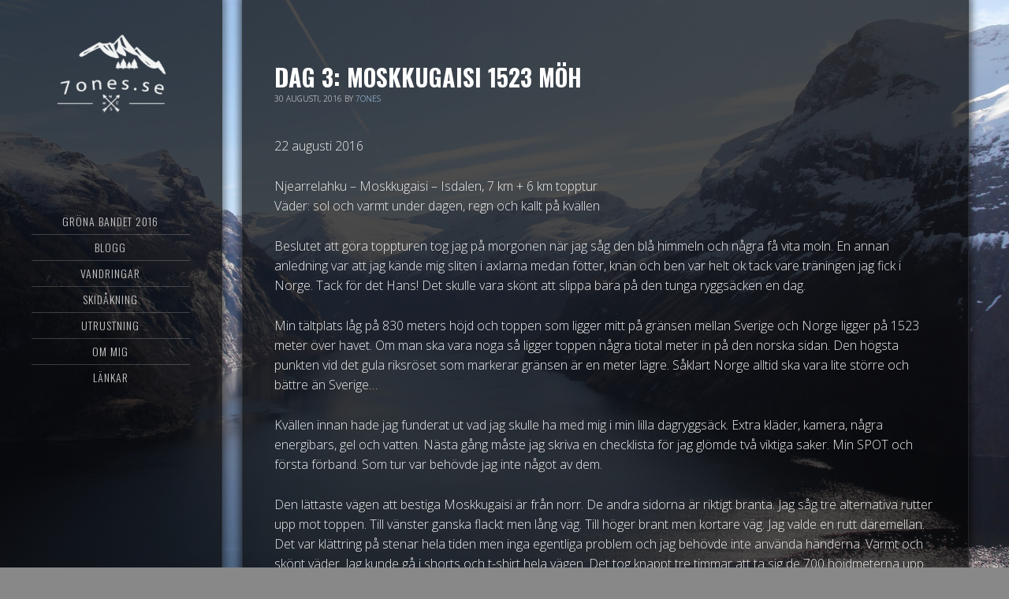

--- FILE ---
content_type: text/html; charset=UTF-8
request_url: https://www.7ones.se/2016/08/30/dag-3-moskkugaisi-1523-moh/
body_size: 11536
content:
<!DOCTYPE html>
<html lang="sv-SE">
<head >
<meta charset="UTF-8" />
<meta name="viewport" content="width=device-width, initial-scale=1" />
<title>Dag 3: Moskkugaisi 1523 möh</title>
<meta name='robots' content='max-image-preview:large' />
<link rel='dns-prefetch' href='//fonts.googleapis.com' />
<link rel='dns-prefetch' href='//s.w.org' />
<link rel="alternate" type="application/rss+xml" title="7ones &raquo; Webbflöde" href="https://www.7ones.se/feed/" />
<link rel="alternate" type="application/rss+xml" title="7ones &raquo; kommentarsflöde" href="https://www.7ones.se/comments/feed/" />
<link rel="canonical" href="https://www.7ones.se/2016/08/30/dag-3-moskkugaisi-1523-moh/" />
<script type="text/javascript">
window._wpemojiSettings = {"baseUrl":"https:\/\/s.w.org\/images\/core\/emoji\/14.0.0\/72x72\/","ext":".png","svgUrl":"https:\/\/s.w.org\/images\/core\/emoji\/14.0.0\/svg\/","svgExt":".svg","source":{"concatemoji":"https:\/\/www.7ones.se\/wp-includes\/js\/wp-emoji-release.min.js?ver=6.0.11"}};
/*! This file is auto-generated */
!function(e,a,t){var n,r,o,i=a.createElement("canvas"),p=i.getContext&&i.getContext("2d");function s(e,t){var a=String.fromCharCode,e=(p.clearRect(0,0,i.width,i.height),p.fillText(a.apply(this,e),0,0),i.toDataURL());return p.clearRect(0,0,i.width,i.height),p.fillText(a.apply(this,t),0,0),e===i.toDataURL()}function c(e){var t=a.createElement("script");t.src=e,t.defer=t.type="text/javascript",a.getElementsByTagName("head")[0].appendChild(t)}for(o=Array("flag","emoji"),t.supports={everything:!0,everythingExceptFlag:!0},r=0;r<o.length;r++)t.supports[o[r]]=function(e){if(!p||!p.fillText)return!1;switch(p.textBaseline="top",p.font="600 32px Arial",e){case"flag":return s([127987,65039,8205,9895,65039],[127987,65039,8203,9895,65039])?!1:!s([55356,56826,55356,56819],[55356,56826,8203,55356,56819])&&!s([55356,57332,56128,56423,56128,56418,56128,56421,56128,56430,56128,56423,56128,56447],[55356,57332,8203,56128,56423,8203,56128,56418,8203,56128,56421,8203,56128,56430,8203,56128,56423,8203,56128,56447]);case"emoji":return!s([129777,127995,8205,129778,127999],[129777,127995,8203,129778,127999])}return!1}(o[r]),t.supports.everything=t.supports.everything&&t.supports[o[r]],"flag"!==o[r]&&(t.supports.everythingExceptFlag=t.supports.everythingExceptFlag&&t.supports[o[r]]);t.supports.everythingExceptFlag=t.supports.everythingExceptFlag&&!t.supports.flag,t.DOMReady=!1,t.readyCallback=function(){t.DOMReady=!0},t.supports.everything||(n=function(){t.readyCallback()},a.addEventListener?(a.addEventListener("DOMContentLoaded",n,!1),e.addEventListener("load",n,!1)):(e.attachEvent("onload",n),a.attachEvent("onreadystatechange",function(){"complete"===a.readyState&&t.readyCallback()})),(e=t.source||{}).concatemoji?c(e.concatemoji):e.wpemoji&&e.twemoji&&(c(e.twemoji),c(e.wpemoji)))}(window,document,window._wpemojiSettings);
</script>
<style type="text/css">
img.wp-smiley,
img.emoji {
	display: inline !important;
	border: none !important;
	box-shadow: none !important;
	height: 1em !important;
	width: 1em !important;
	margin: 0 0.07em !important;
	vertical-align: -0.1em !important;
	background: none !important;
	padding: 0 !important;
}
</style>
	<link rel='stylesheet' id='imagely-expedition-css'  href='https://www.7ones.se/wp-content/themes/imagely-expedition/style.css?ver=1.0.5' type='text/css' media='all' />
<style id='imagely-expedition-inline-css' type='text/css'>

		h1,
		h2,
		h3,
		h4,
		h5,
		h6,
		.entry-title,
		.entry-title a,
		.entry-title a:hover,
		.widgettitle {
			color: #ffffff;
		}
		body,
		.imagely-featured-image .content > .entry .entry-footer .entry-meta {
			color: #eeeeee;
		}
		a,
		.author-box a,
		.archive-description a,
		.entry-meta a,
		.sidebar a,
		.imagely-featured-image .content > .entry .entry-footer .entry-meta a {
			color: #add6ff;
		}
		a:hover, 
		a:focus,
		.author-box a:hover,
		.author-box a:focus,
		.archive-description a:hover,
		.archive-description a:focus,
		.entry-meta a:hover,
		.sidebar a:hover,
		.sidebar a:focus,
		.sidebar a:active,
		.imagely-featured-image .content > .entry .entry-meta a:hover,
		.imagely-featured-image .content > .entry .entry-meta a:focus,
		.imagely-featured-image .content > .entry .entry-meta a:active {
			color: #ffffff;
		}
		button,
		input[type="button"],
		input[type="reset"],
		input[type="submit"],
		.button,
		.content .widget .textwidget a.button,
		.entry-content a.button,
		.entry-content a.more-link,
		.footer-widgets button,
		.footer-widgets input[type="button"],
		.footer-widgets input[type="reset"],
		.footer-widgets input[type="submit"],
		.footer-widgets .button,
		.content .front-page-1 .widget a.button,
		.content .front-page-1 .widget .textwidget a.button,
		.front-page-1 button,
		.front-page-1 input[type="button"],
		.front-page-1 input[type="reset"],
		.front-page-1 input[type="submit"],
		.front-page-1 .entry-content a.button,
		.nav-primary li.highlight > a,
		.archive-pagination li a:hover,
		.archive-pagination li a:active,
		.archive-pagination li.active a,
		.front-page .content .fa {
			background-color:  #777777;
		}
		button:hover,
		button:focus,
		input:hover[type="button"],
		input:focus[type="button"],
		input:hover[type="reset"],
		input:focus[type="reset"],
		input:hover[type="submit"],
		input:focus[type="submit"],
		.button:hover,
		.button:focus,
		.content .widget .textwidget a.button:hover,
		.content .widget .textwidget a.button:focus,
		.entry-content a.button:hover,
		.entry-content a.button:focus,
		.entry-content a.more-link:hover,
		.entry-content a.more-link:focus,
		.footer-widgets button:hover,
		.footer-widgets button:focus,
		.footer-widgets input:hover[type="button"],
		.footer-widgets input:focus[type="button"],
		.footer-widgets input:hover[type="reset"],
		.footer-widgets input:focus[type="reset"],
		.footer-widgets input:hover[type="submit"],
		.footer-widgets input:focus[type="submit"],
		.footer-widgets .button:hover,
		.footer-widgets .button:focus,
		.content .front-page-1 .widget a.button:hover,
		.content .front-page-1 .widget a.button:focus,
		.content .front-page-1 .widget .textwidget a.button:hover,
		.content .front-page-1 .widget .textwidget a.button:focus,
		.front-page-1 button:hover,
		.front-page-1 button:focus,
		.front-page-1 input:hover[type="button"],
		.front-page-1 input:focus[type="button"],
		.front-page-1 input:hover[type="reset"],
		.front-page-1 input:focus[type="reset"],
		.front-page-1 input:hover[type="submit"],
		.front-page-1 input:focus[type="submit"],
		.front-page-1 .entry-content a.button:hover,
		.front-page-1 .entry-content a.button:focus,
		.genesis-nav-menu li.highlight > a:hover,
		.genesis-nav-menu li.highlight > a:focus,
		.archive-pagination li a {
			background-color:  #bbbbbb;
		}
</style>
<link rel='stylesheet' id='wp-block-library-css'  href='https://www.7ones.se/wp-includes/css/dist/block-library/style.min.css?ver=6.0.11' type='text/css' media='all' />
<style id='global-styles-inline-css' type='text/css'>
body{--wp--preset--color--black: #000000;--wp--preset--color--cyan-bluish-gray: #abb8c3;--wp--preset--color--white: #ffffff;--wp--preset--color--pale-pink: #f78da7;--wp--preset--color--vivid-red: #cf2e2e;--wp--preset--color--luminous-vivid-orange: #ff6900;--wp--preset--color--luminous-vivid-amber: #fcb900;--wp--preset--color--light-green-cyan: #7bdcb5;--wp--preset--color--vivid-green-cyan: #00d084;--wp--preset--color--pale-cyan-blue: #8ed1fc;--wp--preset--color--vivid-cyan-blue: #0693e3;--wp--preset--color--vivid-purple: #9b51e0;--wp--preset--gradient--vivid-cyan-blue-to-vivid-purple: linear-gradient(135deg,rgba(6,147,227,1) 0%,rgb(155,81,224) 100%);--wp--preset--gradient--light-green-cyan-to-vivid-green-cyan: linear-gradient(135deg,rgb(122,220,180) 0%,rgb(0,208,130) 100%);--wp--preset--gradient--luminous-vivid-amber-to-luminous-vivid-orange: linear-gradient(135deg,rgba(252,185,0,1) 0%,rgba(255,105,0,1) 100%);--wp--preset--gradient--luminous-vivid-orange-to-vivid-red: linear-gradient(135deg,rgba(255,105,0,1) 0%,rgb(207,46,46) 100%);--wp--preset--gradient--very-light-gray-to-cyan-bluish-gray: linear-gradient(135deg,rgb(238,238,238) 0%,rgb(169,184,195) 100%);--wp--preset--gradient--cool-to-warm-spectrum: linear-gradient(135deg,rgb(74,234,220) 0%,rgb(151,120,209) 20%,rgb(207,42,186) 40%,rgb(238,44,130) 60%,rgb(251,105,98) 80%,rgb(254,248,76) 100%);--wp--preset--gradient--blush-light-purple: linear-gradient(135deg,rgb(255,206,236) 0%,rgb(152,150,240) 100%);--wp--preset--gradient--blush-bordeaux: linear-gradient(135deg,rgb(254,205,165) 0%,rgb(254,45,45) 50%,rgb(107,0,62) 100%);--wp--preset--gradient--luminous-dusk: linear-gradient(135deg,rgb(255,203,112) 0%,rgb(199,81,192) 50%,rgb(65,88,208) 100%);--wp--preset--gradient--pale-ocean: linear-gradient(135deg,rgb(255,245,203) 0%,rgb(182,227,212) 50%,rgb(51,167,181) 100%);--wp--preset--gradient--electric-grass: linear-gradient(135deg,rgb(202,248,128) 0%,rgb(113,206,126) 100%);--wp--preset--gradient--midnight: linear-gradient(135deg,rgb(2,3,129) 0%,rgb(40,116,252) 100%);--wp--preset--duotone--dark-grayscale: url('#wp-duotone-dark-grayscale');--wp--preset--duotone--grayscale: url('#wp-duotone-grayscale');--wp--preset--duotone--purple-yellow: url('#wp-duotone-purple-yellow');--wp--preset--duotone--blue-red: url('#wp-duotone-blue-red');--wp--preset--duotone--midnight: url('#wp-duotone-midnight');--wp--preset--duotone--magenta-yellow: url('#wp-duotone-magenta-yellow');--wp--preset--duotone--purple-green: url('#wp-duotone-purple-green');--wp--preset--duotone--blue-orange: url('#wp-duotone-blue-orange');--wp--preset--font-size--small: 13px;--wp--preset--font-size--medium: 20px;--wp--preset--font-size--large: 36px;--wp--preset--font-size--x-large: 42px;}.has-black-color{color: var(--wp--preset--color--black) !important;}.has-cyan-bluish-gray-color{color: var(--wp--preset--color--cyan-bluish-gray) !important;}.has-white-color{color: var(--wp--preset--color--white) !important;}.has-pale-pink-color{color: var(--wp--preset--color--pale-pink) !important;}.has-vivid-red-color{color: var(--wp--preset--color--vivid-red) !important;}.has-luminous-vivid-orange-color{color: var(--wp--preset--color--luminous-vivid-orange) !important;}.has-luminous-vivid-amber-color{color: var(--wp--preset--color--luminous-vivid-amber) !important;}.has-light-green-cyan-color{color: var(--wp--preset--color--light-green-cyan) !important;}.has-vivid-green-cyan-color{color: var(--wp--preset--color--vivid-green-cyan) !important;}.has-pale-cyan-blue-color{color: var(--wp--preset--color--pale-cyan-blue) !important;}.has-vivid-cyan-blue-color{color: var(--wp--preset--color--vivid-cyan-blue) !important;}.has-vivid-purple-color{color: var(--wp--preset--color--vivid-purple) !important;}.has-black-background-color{background-color: var(--wp--preset--color--black) !important;}.has-cyan-bluish-gray-background-color{background-color: var(--wp--preset--color--cyan-bluish-gray) !important;}.has-white-background-color{background-color: var(--wp--preset--color--white) !important;}.has-pale-pink-background-color{background-color: var(--wp--preset--color--pale-pink) !important;}.has-vivid-red-background-color{background-color: var(--wp--preset--color--vivid-red) !important;}.has-luminous-vivid-orange-background-color{background-color: var(--wp--preset--color--luminous-vivid-orange) !important;}.has-luminous-vivid-amber-background-color{background-color: var(--wp--preset--color--luminous-vivid-amber) !important;}.has-light-green-cyan-background-color{background-color: var(--wp--preset--color--light-green-cyan) !important;}.has-vivid-green-cyan-background-color{background-color: var(--wp--preset--color--vivid-green-cyan) !important;}.has-pale-cyan-blue-background-color{background-color: var(--wp--preset--color--pale-cyan-blue) !important;}.has-vivid-cyan-blue-background-color{background-color: var(--wp--preset--color--vivid-cyan-blue) !important;}.has-vivid-purple-background-color{background-color: var(--wp--preset--color--vivid-purple) !important;}.has-black-border-color{border-color: var(--wp--preset--color--black) !important;}.has-cyan-bluish-gray-border-color{border-color: var(--wp--preset--color--cyan-bluish-gray) !important;}.has-white-border-color{border-color: var(--wp--preset--color--white) !important;}.has-pale-pink-border-color{border-color: var(--wp--preset--color--pale-pink) !important;}.has-vivid-red-border-color{border-color: var(--wp--preset--color--vivid-red) !important;}.has-luminous-vivid-orange-border-color{border-color: var(--wp--preset--color--luminous-vivid-orange) !important;}.has-luminous-vivid-amber-border-color{border-color: var(--wp--preset--color--luminous-vivid-amber) !important;}.has-light-green-cyan-border-color{border-color: var(--wp--preset--color--light-green-cyan) !important;}.has-vivid-green-cyan-border-color{border-color: var(--wp--preset--color--vivid-green-cyan) !important;}.has-pale-cyan-blue-border-color{border-color: var(--wp--preset--color--pale-cyan-blue) !important;}.has-vivid-cyan-blue-border-color{border-color: var(--wp--preset--color--vivid-cyan-blue) !important;}.has-vivid-purple-border-color{border-color: var(--wp--preset--color--vivid-purple) !important;}.has-vivid-cyan-blue-to-vivid-purple-gradient-background{background: var(--wp--preset--gradient--vivid-cyan-blue-to-vivid-purple) !important;}.has-light-green-cyan-to-vivid-green-cyan-gradient-background{background: var(--wp--preset--gradient--light-green-cyan-to-vivid-green-cyan) !important;}.has-luminous-vivid-amber-to-luminous-vivid-orange-gradient-background{background: var(--wp--preset--gradient--luminous-vivid-amber-to-luminous-vivid-orange) !important;}.has-luminous-vivid-orange-to-vivid-red-gradient-background{background: var(--wp--preset--gradient--luminous-vivid-orange-to-vivid-red) !important;}.has-very-light-gray-to-cyan-bluish-gray-gradient-background{background: var(--wp--preset--gradient--very-light-gray-to-cyan-bluish-gray) !important;}.has-cool-to-warm-spectrum-gradient-background{background: var(--wp--preset--gradient--cool-to-warm-spectrum) !important;}.has-blush-light-purple-gradient-background{background: var(--wp--preset--gradient--blush-light-purple) !important;}.has-blush-bordeaux-gradient-background{background: var(--wp--preset--gradient--blush-bordeaux) !important;}.has-luminous-dusk-gradient-background{background: var(--wp--preset--gradient--luminous-dusk) !important;}.has-pale-ocean-gradient-background{background: var(--wp--preset--gradient--pale-ocean) !important;}.has-electric-grass-gradient-background{background: var(--wp--preset--gradient--electric-grass) !important;}.has-midnight-gradient-background{background: var(--wp--preset--gradient--midnight) !important;}.has-small-font-size{font-size: var(--wp--preset--font-size--small) !important;}.has-medium-font-size{font-size: var(--wp--preset--font-size--medium) !important;}.has-large-font-size{font-size: var(--wp--preset--font-size--large) !important;}.has-x-large-font-size{font-size: var(--wp--preset--font-size--x-large) !important;}
</style>
<link rel='stylesheet' id='contact-form-7-css'  href='https://www.7ones.se/wp-content/plugins/contact-form-7/includes/css/styles.css?ver=5.6.3' type='text/css' media='all' />
<link rel='stylesheet' id='email-subscribers-css'  href='https://www.7ones.se/wp-content/plugins/email-subscribers/lite/public/css/email-subscribers-public.css?ver=5.4.14' type='text/css' media='all' />
<link rel='stylesheet' id='photocrati-image_protection-css-css'  href='https://www.7ones.se/wp-content/plugins/nextgen-gallery-pro/modules/image_protection/static/custom.css?ver=6.0.11' type='text/css' media='all' />
<link rel='stylesheet' id='google-font-css'  href='//fonts.googleapis.com/css?family=Oswald%3A300%2C400%2C700%7CDroid+Serif%3A400%2C700%7COpen+Sans%3A400%2C300%2C600&#038;ver=3.4.0' type='text/css' media='all' />
<link rel='stylesheet' id='font-awesome-5-css'  href='https://www.7ones.se/wp-content/plugins/beaver-builder-lite-version/fonts/fontawesome/5.15.4/css/all.min.css?ver=2.5.5.5' type='text/css' media='all' />
<link rel='stylesheet' id='font-awesome-css'  href='https://www.7ones.se/wp-content/plugins/beaver-builder-lite-version/fonts/fontawesome/5.15.4/css/v4-shims.min.css?ver=2.5.5.5' type='text/css' media='all' />
<link rel='stylesheet' id='tablepress-default-css'  href='https://www.7ones.se/wp-content/plugins/tablepress/css/default.min.css?ver=1.14' type='text/css' media='all' />
<script type='text/javascript' src='https://www.7ones.se/wp-includes/js/jquery/jquery.min.js?ver=3.6.0' id='jquery-core-js'></script>
<script type='text/javascript' src='https://www.7ones.se/wp-includes/js/jquery/jquery-migrate.min.js?ver=3.3.2' id='jquery-migrate-js'></script>
<script type='text/javascript' src='https://www.7ones.se/wp-content/plugins/nextgen-gallery-pro/modules/image_protection/static/pressure.js?ver=6.0.11' id='pressure-js'></script>
<script type='text/javascript' id='photocrati-image_protection-js-js-extra'>
/* <![CDATA[ */
var photocrati_image_protection_global = {"enabled":"1"};
/* ]]> */
</script>
<script type='text/javascript' src='https://www.7ones.se/wp-content/plugins/nextgen-gallery-pro/modules/image_protection/static/custom.js?ver=6.0.11' id='photocrati-image_protection-js-js'></script>
<script type='text/javascript' src='https://www.7ones.se/wp-content/themes/imagely-expedition/js/imagely-responsive-menu.js?ver=1.0.0' id='imagely-responsive-menu-js'></script>
<link rel="https://api.w.org/" href="https://www.7ones.se/wp-json/" /><link rel="alternate" type="application/json" href="https://www.7ones.se/wp-json/wp/v2/posts/1574" /><link rel="EditURI" type="application/rsd+xml" title="RSD" href="https://www.7ones.se/xmlrpc.php?rsd" />
<link rel="alternate" type="application/json+oembed" href="https://www.7ones.se/wp-json/oembed/1.0/embed?url=https%3A%2F%2Fwww.7ones.se%2F2016%2F08%2F30%2Fdag-3-moskkugaisi-1523-moh%2F" />
<link rel="alternate" type="text/xml+oembed" href="https://www.7ones.se/wp-json/oembed/1.0/embed?url=https%3A%2F%2Fwww.7ones.se%2F2016%2F08%2F30%2Fdag-3-moskkugaisi-1523-moh%2F&#038;format=xml" />
<link rel="pingback" href="https://www.7ones.se/xmlrpc.php" />
<!-- TradeDoubler site verification 2868620 -->
<meta name='B-verify' content='3d92b1229fdecaa7d71b26e0305105b4c5c6c70e' />
<meta name="verification" content="520a74b3dcf979482bdbc32feecabbe6" />
<style type="text/css">.site-title a { background: url(https://www.7ones.se/wp-content/uploads/2017/04/cropped-Logo-7ones-256x256.png) no-repeat !important; }</style>
<style type="text/css" id="custom-background-css">
body.custom-background { background-image: url("https://www.7ones.se/wp-content/uploads/2016/07/IMG_7236-1920x1080.jpg"); background-position: left top; background-size: cover; background-repeat: no-repeat; background-attachment: fixed; }
</style>
	<link rel="icon" href="https://www.7ones.se/wp-content/uploads/2016/07/cropped-Icon-32x32.png" sizes="32x32" />
<link rel="icon" href="https://www.7ones.se/wp-content/uploads/2016/07/cropped-Icon-192x192.png" sizes="192x192" />
<link rel="apple-touch-icon" href="https://www.7ones.se/wp-content/uploads/2016/07/cropped-Icon-180x180.png" />
<meta name="msapplication-TileImage" content="https://www.7ones.se/wp-content/uploads/2016/07/cropped-Icon-270x270.png" />
</head>
<body class="post-template-default single single-post postid-1574 single-format-standard custom-background custom-header header-image full-width-content genesis-breadcrumbs-hidden genesis-footer-widgets-visible" itemscope itemtype="https://schema.org/WebPage"><svg xmlns="http://www.w3.org/2000/svg" viewBox="0 0 0 0" width="0" height="0" focusable="false" role="none" style="visibility: hidden; position: absolute; left: -9999px; overflow: hidden;" ><defs><filter id="wp-duotone-dark-grayscale"><feColorMatrix color-interpolation-filters="sRGB" type="matrix" values=" .299 .587 .114 0 0 .299 .587 .114 0 0 .299 .587 .114 0 0 .299 .587 .114 0 0 " /><feComponentTransfer color-interpolation-filters="sRGB" ><feFuncR type="table" tableValues="0 0.49803921568627" /><feFuncG type="table" tableValues="0 0.49803921568627" /><feFuncB type="table" tableValues="0 0.49803921568627" /><feFuncA type="table" tableValues="1 1" /></feComponentTransfer><feComposite in2="SourceGraphic" operator="in" /></filter></defs></svg><svg xmlns="http://www.w3.org/2000/svg" viewBox="0 0 0 0" width="0" height="0" focusable="false" role="none" style="visibility: hidden; position: absolute; left: -9999px; overflow: hidden;" ><defs><filter id="wp-duotone-grayscale"><feColorMatrix color-interpolation-filters="sRGB" type="matrix" values=" .299 .587 .114 0 0 .299 .587 .114 0 0 .299 .587 .114 0 0 .299 .587 .114 0 0 " /><feComponentTransfer color-interpolation-filters="sRGB" ><feFuncR type="table" tableValues="0 1" /><feFuncG type="table" tableValues="0 1" /><feFuncB type="table" tableValues="0 1" /><feFuncA type="table" tableValues="1 1" /></feComponentTransfer><feComposite in2="SourceGraphic" operator="in" /></filter></defs></svg><svg xmlns="http://www.w3.org/2000/svg" viewBox="0 0 0 0" width="0" height="0" focusable="false" role="none" style="visibility: hidden; position: absolute; left: -9999px; overflow: hidden;" ><defs><filter id="wp-duotone-purple-yellow"><feColorMatrix color-interpolation-filters="sRGB" type="matrix" values=" .299 .587 .114 0 0 .299 .587 .114 0 0 .299 .587 .114 0 0 .299 .587 .114 0 0 " /><feComponentTransfer color-interpolation-filters="sRGB" ><feFuncR type="table" tableValues="0.54901960784314 0.98823529411765" /><feFuncG type="table" tableValues="0 1" /><feFuncB type="table" tableValues="0.71764705882353 0.25490196078431" /><feFuncA type="table" tableValues="1 1" /></feComponentTransfer><feComposite in2="SourceGraphic" operator="in" /></filter></defs></svg><svg xmlns="http://www.w3.org/2000/svg" viewBox="0 0 0 0" width="0" height="0" focusable="false" role="none" style="visibility: hidden; position: absolute; left: -9999px; overflow: hidden;" ><defs><filter id="wp-duotone-blue-red"><feColorMatrix color-interpolation-filters="sRGB" type="matrix" values=" .299 .587 .114 0 0 .299 .587 .114 0 0 .299 .587 .114 0 0 .299 .587 .114 0 0 " /><feComponentTransfer color-interpolation-filters="sRGB" ><feFuncR type="table" tableValues="0 1" /><feFuncG type="table" tableValues="0 0.27843137254902" /><feFuncB type="table" tableValues="0.5921568627451 0.27843137254902" /><feFuncA type="table" tableValues="1 1" /></feComponentTransfer><feComposite in2="SourceGraphic" operator="in" /></filter></defs></svg><svg xmlns="http://www.w3.org/2000/svg" viewBox="0 0 0 0" width="0" height="0" focusable="false" role="none" style="visibility: hidden; position: absolute; left: -9999px; overflow: hidden;" ><defs><filter id="wp-duotone-midnight"><feColorMatrix color-interpolation-filters="sRGB" type="matrix" values=" .299 .587 .114 0 0 .299 .587 .114 0 0 .299 .587 .114 0 0 .299 .587 .114 0 0 " /><feComponentTransfer color-interpolation-filters="sRGB" ><feFuncR type="table" tableValues="0 0" /><feFuncG type="table" tableValues="0 0.64705882352941" /><feFuncB type="table" tableValues="0 1" /><feFuncA type="table" tableValues="1 1" /></feComponentTransfer><feComposite in2="SourceGraphic" operator="in" /></filter></defs></svg><svg xmlns="http://www.w3.org/2000/svg" viewBox="0 0 0 0" width="0" height="0" focusable="false" role="none" style="visibility: hidden; position: absolute; left: -9999px; overflow: hidden;" ><defs><filter id="wp-duotone-magenta-yellow"><feColorMatrix color-interpolation-filters="sRGB" type="matrix" values=" .299 .587 .114 0 0 .299 .587 .114 0 0 .299 .587 .114 0 0 .299 .587 .114 0 0 " /><feComponentTransfer color-interpolation-filters="sRGB" ><feFuncR type="table" tableValues="0.78039215686275 1" /><feFuncG type="table" tableValues="0 0.94901960784314" /><feFuncB type="table" tableValues="0.35294117647059 0.47058823529412" /><feFuncA type="table" tableValues="1 1" /></feComponentTransfer><feComposite in2="SourceGraphic" operator="in" /></filter></defs></svg><svg xmlns="http://www.w3.org/2000/svg" viewBox="0 0 0 0" width="0" height="0" focusable="false" role="none" style="visibility: hidden; position: absolute; left: -9999px; overflow: hidden;" ><defs><filter id="wp-duotone-purple-green"><feColorMatrix color-interpolation-filters="sRGB" type="matrix" values=" .299 .587 .114 0 0 .299 .587 .114 0 0 .299 .587 .114 0 0 .299 .587 .114 0 0 " /><feComponentTransfer color-interpolation-filters="sRGB" ><feFuncR type="table" tableValues="0.65098039215686 0.40392156862745" /><feFuncG type="table" tableValues="0 1" /><feFuncB type="table" tableValues="0.44705882352941 0.4" /><feFuncA type="table" tableValues="1 1" /></feComponentTransfer><feComposite in2="SourceGraphic" operator="in" /></filter></defs></svg><svg xmlns="http://www.w3.org/2000/svg" viewBox="0 0 0 0" width="0" height="0" focusable="false" role="none" style="visibility: hidden; position: absolute; left: -9999px; overflow: hidden;" ><defs><filter id="wp-duotone-blue-orange"><feColorMatrix color-interpolation-filters="sRGB" type="matrix" values=" .299 .587 .114 0 0 .299 .587 .114 0 0 .299 .587 .114 0 0 .299 .587 .114 0 0 " /><feComponentTransfer color-interpolation-filters="sRGB" ><feFuncR type="table" tableValues="0.098039215686275 1" /><feFuncG type="table" tableValues="0 0.66274509803922" /><feFuncB type="table" tableValues="0.84705882352941 0.41960784313725" /><feFuncA type="table" tableValues="1 1" /></feComponentTransfer><feComposite in2="SourceGraphic" operator="in" /></filter></defs></svg><div class="site-container"><header class="site-header" itemscope itemtype="https://schema.org/WPHeader"><div class="wrap"><div class="title-area"><p class="site-title" itemprop="headline"><a href="https://www.7ones.se/">7ones</a></p><p class="site-description" itemprop="description">om vandring, friluftsliv och skidåkning</p></div><div class="widget-area header-widget-area"><section id="nav_menu-2" class="widget widget_nav_menu"><div class="widget-wrap"><nav class="nav-header" itemscope itemtype="https://schema.org/SiteNavigationElement"><ul id="menu-huvudmeny" class="menu genesis-nav-menu"><li id="menu-item-1311" class="menu-item menu-item-type-post_type menu-item-object-page menu-item-has-children menu-item-1311"><a href="https://www.7ones.se/grona-bandet-2016/" itemprop="url"><span itemprop="name">Gröna Bandet 2016</span></a>
<ul class="sub-menu">
	<li id="menu-item-3267" class="menu-item menu-item-type-post_type menu-item-object-page menu-item-3267"><a href="https://www.7ones.se/grona-bandet-2016/" itemprop="url"><span itemprop="name">Gröna Bandet 2016</span></a></li>
	<li id="menu-item-3405" class="menu-item menu-item-type-post_type menu-item-object-page menu-item-3405"><a href="https://www.7ones.se/packlista/" itemprop="url"><span itemprop="name">Packlista för fjällvandring med tält</span></a></li>
	<li id="menu-item-1590" class="menu-item menu-item-type-custom menu-item-object-custom menu-item-1590"><a href="http://www.utsidan.se/tracklogs/view.htm?ID=1035" itemprop="url"><span itemprop="name">Mitt färdspår (utsidan.se)</span></a></li>
	<li id="menu-item-1936" class="menu-item menu-item-type-post_type menu-item-object-page menu-item-1936"><a href="https://www.7ones.se/planering-infor-grona-bandet/" itemprop="url"><span itemprop="name">Planering inför Gröna Bandet</span></a></li>
</ul>
</li>
<li id="menu-item-1485" class="menu-item menu-item-type-post_type menu-item-object-page menu-item-1485"><a href="https://www.7ones.se/blogg/" itemprop="url"><span itemprop="name">Blogg</span></a></li>
<li id="menu-item-1329" class="menu-item menu-item-type-post_type menu-item-object-page menu-item-has-children menu-item-1329"><a href="https://www.7ones.se/vandringar/" itemprop="url"><span itemprop="name">Vandringar</span></a>
<ul class="sub-menu">
	<li id="menu-item-3266" class="menu-item menu-item-type-post_type menu-item-object-page menu-item-3266"><a href="https://www.7ones.se/vandringar/" itemprop="url"><span itemprop="name">Mina vandringar</span></a></li>
	<li id="menu-item-1318" class="menu-item menu-item-type-post_type menu-item-object-page menu-item-1318"><a href="https://www.7ones.se/kust-till-kustleden-2016/" itemprop="url"><span itemprop="name">Kust till kustleden 2016</span></a></li>
	<li id="menu-item-3268" class="menu-item menu-item-type-post_type menu-item-object-page menu-item-3268"><a href="https://www.7ones.se/grona-bandet-2016/" itemprop="url"><span itemprop="name">Gröna Bandet 2016</span></a></li>
</ul>
</li>
<li id="menu-item-1332" class="menu-item menu-item-type-post_type menu-item-object-page menu-item-has-children menu-item-1332"><a href="https://www.7ones.se/skidakning/" itemprop="url"><span itemprop="name">Skidåkning</span></a>
<ul class="sub-menu">
	<li id="menu-item-3265" class="menu-item menu-item-type-post_type menu-item-object-page menu-item-3265"><a href="https://www.7ones.se/skidakning/" itemprop="url"><span itemprop="name">Min skidåkning</span></a></li>
	<li id="menu-item-1319" class="menu-item menu-item-type-post_type menu-item-object-page menu-item-1319"><a href="https://www.7ones.se/skidakning-i-sverige-och-norge-2015-2016/" itemprop="url"><span itemprop="name">Skidåkning i Sverige och Norge 2015-2016</span></a></li>
</ul>
</li>
<li id="menu-item-1328" class="menu-item menu-item-type-post_type menu-item-object-page menu-item-has-children menu-item-1328"><a href="https://www.7ones.se/utrustning/" itemprop="url"><span itemprop="name">Utrustning</span></a>
<ul class="sub-menu">
	<li id="menu-item-3404" class="menu-item menu-item-type-post_type menu-item-object-page menu-item-3404"><a href="https://www.7ones.se/packlista/" itemprop="url"><span itemprop="name">Packlista för fjällvandring med tält</span></a></li>
	<li id="menu-item-1320" class="menu-item menu-item-type-post_type menu-item-object-page menu-item-1320"><a href="https://www.7ones.se/utrustning/skidtest/" itemprop="url"><span itemprop="name">Skidtest</span></a></li>
</ul>
</li>
<li id="menu-item-1315" class="menu-item menu-item-type-post_type menu-item-object-page menu-item-has-children menu-item-1315"><a href="https://www.7ones.se/om-mig/" itemprop="url"><span itemprop="name">Om mig</span></a>
<ul class="sub-menu">
	<li id="menu-item-198" class="menu-item menu-item-type-post_type menu-item-object-page menu-item-198"><a href="https://www.7ones.se/kontakt/" itemprop="url"><span itemprop="name">Kontakt</span></a></li>
	<li id="menu-item-1333" class="menu-item menu-item-type-post_type menu-item-object-page menu-item-1333"><a href="https://www.7ones.se/om-mig/" itemprop="url"><span itemprop="name">Om mig</span></a></li>
	<li id="menu-item-1314" class="menu-item menu-item-type-post_type menu-item-object-page menu-item-1314"><a href="https://www.7ones.se/om-7ones-se/" itemprop="url"><span itemprop="name">Om 7ones.se</span></a></li>
</ul>
</li>
<li id="menu-item-1464" class="menu-item menu-item-type-post_type menu-item-object-page menu-item-1464"><a href="https://www.7ones.se/lankar/" itemprop="url"><span itemprop="name">Länkar</span></a></li>
</ul></nav></div></section>
</div></div></header><div class="site-inner"><div class="content-sidebar-wrap"><main class="content"><article class="post-1574 post type-post status-publish format-standard category-grona-bandet-2016 category-vandring entry" aria-label="Dag 3: Moskkugaisi 1523 möh" itemscope itemtype="https://schema.org/CreativeWork"><header class="entry-header"><h1 class="entry-title" itemprop="headline">Dag 3: Moskkugaisi 1523 möh</h1>
<p class="entry-meta"><time class="entry-time" itemprop="datePublished" datetime="2016-08-30T19:44:18+02:00">30 augusti, 2016</time> by <span class="entry-author" itemprop="author" itemscope itemtype="https://schema.org/Person"><a href="https://www.7ones.se/author/7ones/" class="entry-author-link" rel="author" itemprop="url"><span class="entry-author-name" itemprop="name">7ones</span></a></span>  </p></header><div class="entry-content" itemprop="text"><p>22 augusti 2016</p>
<p>Njearrelahku &#8211; Moskkugaisi &#8211; Isdalen, 7 km + 6 km topptur<br />
Väder: sol och varmt under dagen, regn och kallt på kvällen</p>
<p>Beslutet att göra toppturen tog jag på morgonen när jag såg den blå himmeln och några få vita moln. En annan anledning var att jag kände mig sliten i axlarna medan fötter, knän och ben var helt ok tack vare träningen jag fick i Norge. Tack för det Hans! Det skulle vara skönt att slippa bära på den tunga ryggsäcken en dag.</p>
<p>Min tältplats låg på 830 meters höjd och toppen som ligger mitt på gränsen mellan Sverige och Norge ligger på 1523 meter över havet. Om man ska vara noga så ligger toppen några tiotal meter in på den norska sidan. Den högsta punkten vid det gula riksröset som markerar gränsen är en meter lägre. Såklart Norge alltid ska vara lite större och bättre än Sverige&#8230;</p>
<p>Kvällen innan hade jag funderat ut vad jag skulle ha med mig i min lilla dagryggsäck. Extra kläder, kamera, några energibars, gel och vatten. Nästa gång måste jag skriva en checklista för jag glömde två viktiga saker. Min SPOT och första förband. Som tur var behövde jag inte något av dem.</p>
<p>Den lättaste vägen att bestiga Moskkugaisi är från norr. De andra sidorna är riktigt branta. Jag såg tre alternativa rutter upp mot toppen. Till vänster ganska flackt men lång väg. Till höger brant men kortare väg. Jag valde en rutt däremellan. Det var klättring på stenar hela tiden men inga egentliga problem och jag behövde inte använda händerna. Varmt och skönt väder. Jag kunde gå i shorts och t-shirt hela vägen. Det tog knappt tre timmar att ta sig de 700 höjdmeterna upp på toppen.</p>
<p>Där uppe var en fantastisk utsikt åt alla håll. Jag kunde se några toppar tre mil bort och ännu längre bort såg jag Kebnekaisefjällen vid horisonten. Jag fikade och fotograferade en bra stund och precis när jag börjat gå ner upptäckte jag att jag hade mobiltäckning för första gången sedan jag lämnade Treriksröset. SMS och mail trillade in. Jag började gå runt uppe på fjället för att se vart jag hade bäst täckning mot finska Sonera. Uppe vid gränsröset igen upptäckte jag mitt nästa misstag. Stavarna var borta&#8230;</p>
<p>Aldrig att jag hade kunnat fortsätta utan dem. De är helt nödvändiga för att jag ska kunna ta mig fram i svår terräng med 20 kg på ryggen. Tänka, tänka, tänka. Jag kom ihåg att jag hade dem när jag började gå neråt. Sen hade jag stannat på vägen för att ta några foton. Men var? Allt såg likadant ut här uppe. Jag hade hundratals meter att leta igenom. Bara sten, sten och sten. Då kom jag på&#8230;jag hade satt på GPS-funktionen på kameran här uppe. Normalt har jag den avstängd för att spara batteri men jag tyckte det kunde vara kul att tagga fotona häruppe med GPS-position. Jag hittade koordinaterna från mina senaste foton och genom att provfotografera kunde jag hitta platsen. Men inga stavar där! Kanske jag hade fortsatt neråt en bit innan jag vände upp igen? Jag fortsatte neråt och efter en liten stund hittade jag stavarna bara tio meter till höger om spåret jag valde. Vilket snille jag är som kunde hitta mina stavar med hjälp av satelliter!!! Nöjd med mig själv tog jag sedan den brantaste vägen ner. Den var lite i svåraste laget. Många lösa stenar. Jag försökte hitta ställen där lite jord och mossa band fast de lösa stenarna. Det gick ganska bra och jag höll mig på benen. Sen skulle jag bara försöka hitta tältet. Det såg lite annorlunda uppifrån och jag hade lätt kunnat gå lite fel och komma ner en kilometer från tältet. Nu fick jag användning av kameran igen. Jag letade upp fotona jag tagit på tältet från nära håll och såg hur forsen såg ut där. När jag kunde lokalisera området såg jag en liten liten röd prick mitt i allt grönt. Mitt tält! Glad att jag valde ett rött tält och inte ett grönt (de två Hilleberg-färgerna att välja mellan). Det tog två timmar att komma ner till tältet.</p>
<p>Precis när jag ätit och började packa ryggsäcken började det regna. Klockan var bara runt 18 så det är ljust nästan fyra timmar till. Jag bestämde mig för att utnyttja ljuset och vandra vidare trots regnet. Jag passerade en landsgräns igen. Det hade jag gjort så många gånger de senaste dagarna att jag knappt hade koll på i vilket land jag var. Den här gången var det från Sverige till Norge.</p>
<p>Strax innan kl 21 mötte jag en finne på väg åt andra hållet. &#8221;Night shift&#8221; sa han och menade att han måste gå på natten för att hinna till Kilpisjärvi på två dagar. Jag frågade hur det såg ut med tältplatser längre fram åt mitt håll. Minst två timmar trodde han innan det går att sätta upp ett tält. Jag hoppades hitta ett ställe att kunna övernatta vid innan dess. Två faktorer avgör om det är en möjlig lägerplats. 1) Det måste finnas en jokk eller fors med vatten i närheten. 2) Ungefär två kvadratmeter stenfri mark på någorlunda plan mark.<br />
Jag hittade en sådan plats efter bara en timme. Ja helt stenfritt var det inte men mitt liggunderlag tog bort de flesta ojämnheterna. Det här var mitt i Isdalen och den här kvällen gjorde platsen skäl för sitt namn. Oj vad kallt det hade blivit på några timmar. Det fanns snö kvar på bergen runtomkring och även en liten glaciär. Bra test av sovsäcken inför hösten&#8230;</p>
<p>&nbsp;</p>
<figure id="attachment_1575" aria-describedby="caption-attachment-1575" style="width: 1920px" class="wp-caption alignnone"><img class="size-full wp-image-1575" src="http://www.7ones.se/wp-content/uploads/2016/08/image-29.jpeg" alt="Morgonutsikt från tältet" width="1920" height="1280" srcset="https://www.7ones.se/wp-content/uploads/2016/08/image-29.jpeg 1920w, https://www.7ones.se/wp-content/uploads/2016/08/image-29-300x200.jpeg 300w, https://www.7ones.se/wp-content/uploads/2016/08/image-29-768x512.jpeg 768w, https://www.7ones.se/wp-content/uploads/2016/08/image-29-1024x683.jpeg 1024w" sizes="(max-width: 1920px) 100vw, 1920px" /><figcaption id="caption-attachment-1575" class="wp-caption-text">Morgonutsikt från tältet</figcaption></figure>
<p>&nbsp;</p>
<figure id="attachment_1576" aria-describedby="caption-attachment-1576" style="width: 1920px" class="wp-caption alignnone"><img loading="lazy" class="size-full wp-image-1576" src="http://www.7ones.se/wp-content/uploads/2016/08/image-30.jpeg" alt="Tältplatsen" width="1920" height="1280" srcset="https://www.7ones.se/wp-content/uploads/2016/08/image-30.jpeg 1920w, https://www.7ones.se/wp-content/uploads/2016/08/image-30-300x200.jpeg 300w, https://www.7ones.se/wp-content/uploads/2016/08/image-30-768x512.jpeg 768w, https://www.7ones.se/wp-content/uploads/2016/08/image-30-1024x683.jpeg 1024w" sizes="(max-width: 1920px) 100vw, 1920px" /><figcaption id="caption-attachment-1576" class="wp-caption-text">Tältplatsen</figcaption></figure>
<p>&nbsp;</p>
<figure id="attachment_1580" aria-describedby="caption-attachment-1580" style="width: 1920px" class="wp-caption alignnone"><img loading="lazy" class="size-full wp-image-1580" src="http://www.7ones.se/wp-content/uploads/2016/08/image-32.jpeg" alt="Moskkugaisi sett nerifrån tältplatsen" width="1920" height="1280" srcset="https://www.7ones.se/wp-content/uploads/2016/08/image-32.jpeg 1920w, https://www.7ones.se/wp-content/uploads/2016/08/image-32-300x200.jpeg 300w, https://www.7ones.se/wp-content/uploads/2016/08/image-32-768x512.jpeg 768w, https://www.7ones.se/wp-content/uploads/2016/08/image-32-1024x683.jpeg 1024w" sizes="(max-width: 1920px) 100vw, 1920px" /><figcaption id="caption-attachment-1580" class="wp-caption-text">Moskkugaisi sett nerifrån tältplatsen</figcaption></figure>
<p>&nbsp;</p>
<figure id="attachment_1581" aria-describedby="caption-attachment-1581" style="width: 1920px" class="wp-caption alignnone"><img loading="lazy" class="size-full wp-image-1581" src="http://www.7ones.se/wp-content/uploads/2016/08/image-33.jpeg" alt="Utsikt mot Pältsan från Moskkugaisi " width="1920" height="1280" srcset="https://www.7ones.se/wp-content/uploads/2016/08/image-33.jpeg 1920w, https://www.7ones.se/wp-content/uploads/2016/08/image-33-300x200.jpeg 300w, https://www.7ones.se/wp-content/uploads/2016/08/image-33-768x512.jpeg 768w, https://www.7ones.se/wp-content/uploads/2016/08/image-33-1024x683.jpeg 1024w" sizes="(max-width: 1920px) 100vw, 1920px" /><figcaption id="caption-attachment-1581" class="wp-caption-text">Utsikt mot Pältsan från Moskkugaisi</figcaption></figure>
<p>&nbsp;</p>
<figure id="attachment_1582" aria-describedby="caption-attachment-1582" style="width: 1920px" class="wp-caption alignnone"><img loading="lazy" class="size-full wp-image-1582" src="http://www.7ones.se/wp-content/uploads/2016/08/image-34.jpeg" alt="Riksröset på toppen 1522 möh" width="1920" height="1280" srcset="https://www.7ones.se/wp-content/uploads/2016/08/image-34.jpeg 1920w, https://www.7ones.se/wp-content/uploads/2016/08/image-34-300x200.jpeg 300w, https://www.7ones.se/wp-content/uploads/2016/08/image-34-768x512.jpeg 768w, https://www.7ones.se/wp-content/uploads/2016/08/image-34-1024x683.jpeg 1024w" sizes="(max-width: 1920px) 100vw, 1920px" /><figcaption id="caption-attachment-1582" class="wp-caption-text">Riksröset på toppen 1522 möh</figcaption></figure>
<p>&nbsp;</p>
<figure id="attachment_1583" aria-describedby="caption-attachment-1583" style="width: 1920px" class="wp-caption alignnone"><img loading="lazy" class="size-full wp-image-1583" src="http://www.7ones.se/wp-content/uploads/2016/08/image-35.jpeg" alt="Jag på toppen av Moskkugaisi " width="1920" height="1280" srcset="https://www.7ones.se/wp-content/uploads/2016/08/image-35.jpeg 1920w, https://www.7ones.se/wp-content/uploads/2016/08/image-35-300x200.jpeg 300w, https://www.7ones.se/wp-content/uploads/2016/08/image-35-768x512.jpeg 768w, https://www.7ones.se/wp-content/uploads/2016/08/image-35-1024x683.jpeg 1024w" sizes="(max-width: 1920px) 100vw, 1920px" /><figcaption id="caption-attachment-1583" class="wp-caption-text">Jag på toppen av Moskkugaisi</figcaption></figure>
<p>&nbsp;</p>
<figure id="attachment_1584" aria-describedby="caption-attachment-1584" style="width: 1920px" class="wp-caption alignnone"><img loading="lazy" class="size-full wp-image-1584" src="http://www.7ones.se/wp-content/uploads/2016/08/image-36.jpeg" alt="Utsikt över Isdalen mot Norge" width="1920" height="1280" srcset="https://www.7ones.se/wp-content/uploads/2016/08/image-36.jpeg 1920w, https://www.7ones.se/wp-content/uploads/2016/08/image-36-300x200.jpeg 300w, https://www.7ones.se/wp-content/uploads/2016/08/image-36-768x512.jpeg 768w, https://www.7ones.se/wp-content/uploads/2016/08/image-36-1024x683.jpeg 1024w" sizes="(max-width: 1920px) 100vw, 1920px" /><figcaption id="caption-attachment-1584" class="wp-caption-text">Utsikt över Isdalen mot Norge</figcaption></figure>
<p>&nbsp;</p>
<p><span id="more-1574"></span></p>
<!--<rdf:RDF xmlns:rdf="http://www.w3.org/1999/02/22-rdf-syntax-ns#"
			xmlns:dc="http://purl.org/dc/elements/1.1/"
			xmlns:trackback="http://madskills.com/public/xml/rss/module/trackback/">
		<rdf:Description rdf:about="https://www.7ones.se/2016/08/30/dag-3-moskkugaisi-1523-moh/"
    dc:identifier="https://www.7ones.se/2016/08/30/dag-3-moskkugaisi-1523-moh/"
    dc:title="Dag 3: Moskkugaisi 1523 möh"
    trackback:ping="https://www.7ones.se/2016/08/30/dag-3-moskkugaisi-1523-moh/trackback/" />
</rdf:RDF>-->
</div><footer class="entry-footer"><p class="entry-meta"><span class="entry-categories">Filed Under: <a href="https://www.7ones.se/category/vandring/grona-bandet-2016/" rel="category tag">Gröna Bandet 2016</a>, <a href="https://www.7ones.se/category/vandring/" rel="category tag">Vandring</a></span> </p></footer></article><div class="after-post" class="widget-area"></div></main></div><div class="footer-widgets"><div class="wrap"><div class="widget-area footer-widgets-1 footer-widget-area">
		<section id="recent-posts-2" class="widget widget_recent_entries"><div class="widget-wrap">
		<h4 class="widget-title widgettitle">Senaste inläggen</h4>

		<ul>
											<li>
					<a href="https://www.7ones.se/2017/03/21/dag-99-grovelsjon/">Dag 99: Grövelsjön</a>
									</li>
											<li>
					<a href="https://www.7ones.se/2017/03/20/dag-98-skadad/">Dag 98: Skadad</a>
									</li>
											<li>
					<a href="https://www.7ones.se/2017/03/18/dag-97-vagen-langs-storan/">Dag 97: Vägen längs Storån</a>
									</li>
											<li>
					<a href="https://www.7ones.se/2017/03/16/dag-96-vandrat-genom-norrland-check/">Dag 96: Vandrat genom Norrland &#8211; check</a>
									</li>
											<li>
					<a href="https://www.7ones.se/2017/03/15/dag-95-da-a-vursjen-villder-hall-sammer-snarare-tvhartum/">Dag 95: Dâ ä vursjen villder häll sämmer snarare tvhärtum</a>
									</li>
					</ul>

		</div></section>
</div><div class="widget-area footer-widgets-2 footer-widget-area"><section id="categories-3" class="widget widget_categories"><div class="widget-wrap"><h4 class="widget-title widgettitle">Kategorier</h4>

			<ul>
					<li class="cat-item cat-item-10"><a href="https://www.7ones.se/category/vandring/grona-bandet-2016/">Gröna Bandet 2016</a>
</li>
	<li class="cat-item cat-item-9"><a href="https://www.7ones.se/category/vandring/">Vandring</a>
</li>
			</ul>

			</div></section>
</div><div class="widget-area footer-widgets-3 footer-widget-area"><section id="calendar-2" class="widget widget_calendar"><div class="widget-wrap"><div id="calendar_wrap" class="calendar_wrap"><table id="wp-calendar" class="wp-calendar-table">
	<caption>augusti 2016</caption>
	<thead>
	<tr>
		<th scope="col" title="måndag">M</th>
		<th scope="col" title="tisdag">T</th>
		<th scope="col" title="onsdag">O</th>
		<th scope="col" title="torsdag">T</th>
		<th scope="col" title="fredag">F</th>
		<th scope="col" title="lördag">L</th>
		<th scope="col" title="söndag">S</th>
	</tr>
	</thead>
	<tbody>
	<tr><td><a href="https://www.7ones.se/2016/08/01/" aria-label="Inlägg publicerat 1 August 2016">1</a></td><td>2</td><td>3</td><td>4</td><td>5</td><td>6</td><td><a href="https://www.7ones.se/2016/08/07/" aria-label="Inlägg publicerat 7 August 2016">7</a></td>
	</tr>
	<tr>
		<td>8</td><td>9</td><td>10</td><td><a href="https://www.7ones.se/2016/08/11/" aria-label="Inlägg publicerat 11 August 2016">11</a></td><td>12</td><td>13</td><td><a href="https://www.7ones.se/2016/08/14/" aria-label="Inlägg publicerat 14 August 2016">14</a></td>
	</tr>
	<tr>
		<td>15</td><td>16</td><td>17</td><td><a href="https://www.7ones.se/2016/08/18/" aria-label="Inlägg publicerat 18 August 2016">18</a></td><td><a href="https://www.7ones.se/2016/08/19/" aria-label="Inlägg publicerat 19 August 2016">19</a></td><td><a href="https://www.7ones.se/2016/08/20/" aria-label="Inlägg publicerat 20 August 2016">20</a></td><td>21</td>
	</tr>
	<tr>
		<td>22</td><td>23</td><td>24</td><td>25</td><td>26</td><td><a href="https://www.7ones.se/2016/08/27/" aria-label="Inlägg publicerat 27 August 2016">27</a></td><td>28</td>
	</tr>
	<tr>
		<td>29</td><td><a href="https://www.7ones.se/2016/08/30/" aria-label="Inlägg publicerat 30 August 2016">30</a></td><td>31</td>
		<td class="pad" colspan="4">&nbsp;</td>
	</tr>
	</tbody>
	</table><nav aria-label="Föregående och nästa månad" class="wp-calendar-nav">
		<span class="wp-calendar-nav-prev"><a href="https://www.7ones.se/2016/07/">&laquo; jul</a></span>
		<span class="pad">&nbsp;</span>
		<span class="wp-calendar-nav-next"><a href="https://www.7ones.se/2016/09/">sep &raquo;</a></span>
	</nav></div></div></section>
<section id="search-3" class="widget widget_search"><div class="widget-wrap"><form class="search-form" method="get" action="https://www.7ones.se/" role="search" itemprop="potentialAction" itemscope itemtype="https://schema.org/SearchAction"><input class="search-form-input" type="search" name="s" id="searchform-1" placeholder="Search this website" itemprop="query-input"><input class="search-form-submit" type="submit" value="Search"><meta content="https://www.7ones.se/?s={s}" itemprop="target"></form></div></section>
</div></div></div><footer class="site-footer" itemscope itemtype="https://schema.org/WPFooter"><div class="wrap"><p>&copy; 2026 &middot; <a href="https://www.7ones.se/" rel="home">7ones</a></p></div></footer></div></div><!-- ngg_resource_manager_marker --><script type='text/javascript' src='https://www.7ones.se/wp-content/plugins/contact-form-7/includes/swv/js/index.js?ver=5.6.3' id='swv-js'></script>
<script type='text/javascript' id='contact-form-7-js-extra'>
/* <![CDATA[ */
var wpcf7 = {"api":{"root":"https:\/\/www.7ones.se\/wp-json\/","namespace":"contact-form-7\/v1"}};
/* ]]> */
</script>
<script type='text/javascript' src='https://www.7ones.se/wp-content/plugins/contact-form-7/includes/js/index.js?ver=5.6.3' id='contact-form-7-js'></script>
<script type='text/javascript' id='email-subscribers-js-extra'>
/* <![CDATA[ */
var es_data = {"messages":{"es_empty_email_notice":"Please enter email address","es_rate_limit_notice":"You need to wait for sometime before subscribing again","es_single_optin_success_message":"Successfully Subscribed.","es_email_exists_notice":"Email Address already exists!","es_unexpected_error_notice":"Oops.. Unexpected error occurred.","es_invalid_email_notice":"Invalid email address","es_try_later_notice":"Please try after some time"},"es_ajax_url":"https:\/\/www.7ones.se\/wp-admin\/admin-ajax.php"};
/* ]]> */
</script>
<script type='text/javascript' src='https://www.7ones.se/wp-content/plugins/email-subscribers/lite/public/js/email-subscribers-public.js?ver=5.4.14' id='email-subscribers-js'></script>
<script type='text/javascript' src='https://www.7ones.se/wp-includes/js/comment-reply.min.js?ver=6.0.11' id='comment-reply-js'></script>
<script type="text/javascript" src="https://track.adtraction.com/t/t?as=1138379712&t=1&tk=0&trt=2" charset="ISO-8859-1"></script>

<script>
  (function(i,s,o,g,r,a,m){i['GoogleAnalyticsObject']=r;i[r]=i[r]||function(){
  (i[r].q=i[r].q||[]).push(arguments)},i[r].l=1*new Date();a=s.createElement(o),
  m=s.getElementsByTagName(o)[0];a.async=1;a.src=g;m.parentNode.insertBefore(a,m)
  })(window,document,'script','https://www.google-analytics.com/analytics.js','ga');

  ga('create', 'UA-80298240-1', 'auto');
  ga('send', 'pageview');

</script></body></html>


--- FILE ---
content_type: text/css
request_url: https://www.7ones.se/wp-content/themes/imagely-expedition/style.css?ver=1.0.5
body_size: 8441
content:
/*****************************************************************************
 * 
 *  THEME COMMENT
 * 
 * 	Theme Name: Imagely Expedition
 * 	Theme URI: https://www.imagely.com/wordpress-photography-themes/expedition
 * 	Description: Side-header-style Genesis child theme for phographers with full screen background image.
 * 	Text Domain: imagely-expedition
 * 	Author: Imagely
 * 	Author URI: https://www.imagely.com
 * 	Version: 1.0.5
 * 	Template: genesis
 * 	Template Version: 2.0+
 * 	License: GPL-2.0+
 * 	License URI: http://www.opensource.org/licenses/gpl-license.php 
 *
 *  TABLE OF CONTENTS
 * 
 *		1: RESET
 *			1.1 Baseline Normalize
 *			1.2 Box Sizing
 *			1.3 Float ClearinG
 *		2: TYPOGRAPHY
 *			2.1 Typographical Elements
 *			2.2 Headings
 *		3: LAYOUT
 *			3.1 Site Containers
 *			3.2 Column Classes
 *		4: HEADER
 *			4.1 Site Header
 *			4.2 Title Area and Description
 *			4.3 Header Widget Area
 *		5: NAVIGATION
 *			5.1 Main Navigation
 *			5.2 Responsive Navigation
 *		6: CONTENT
 *			6.1 Entries
 *			6.2 Pagination
 *			6.3 Comments
 *		7: SIDEBAR
 *		8: FOOTER
 *			8.1 Site Footer
 *			8.2 Footer Widgets
 *		9: WIDGETS
 *			9.1 Widgets
 *			9.2 After Post Widget
 *			9.3 Featured Page and Post Widgets
 *		10: ELEMENTS
 *			10.1 Objects
 *			10.2 Forms
 *			10.3 Tables
 *		11: OTHER
 *			11.1 Common Classes
 *			11.2 Third Party Plugins
 *		12: FRONT PAGE
 *		13: PAGE SPECIFIC CSS
 *			13.1 Page Template: Blog Masonry and Blog Masonry 2
 *			13.2 Page Template: Blog Grid
 *			13.3 Page/Post Template: Featured Image
 *			13.4 Page Template: No Content
 *		14: THEME SPECIFIC CSS **	
 *		15: MEDIA QUERIES
 *			15.1 Max Width 1120px
 *			15.2 Max Width 800px
 *			15.3 Max Width 640px
 *			15.4 Theme Specific Media Queries **
 *
 *		** 'Theme specific' CSS: Imagely themes are managed from common 
 *		SASS files, using variables and gulp tasks to adjust which CSS 
 *		gets compiled for each theme. Variables are useful for css rules 
 *		that consistently vary from theme to theme. But periodically a 
 *		theme just needs a few special rules. Rather than adjust our SASS 
 *		framework, we just add those rules to the theme specific css 
 *		sections. 
 *
 * 
 *****************************************************************************/
/*****************************************************************************
 * 
 * 1: RESET
 * 			
 *****************************************************************************/
/* --------------- 1.1 Baseline Normalize (git.io/normalize) --------------- */
article,
aside,
details,
figcaption,
figure,
footer,
header,
hgroup,
main,
nav,
section,
summary {
   display: block;
}

audio,
canvas,
video {
   display: inline-block;
}

audio:not([controls]) {
   display: none;
   height: 0;
}

[hidden] {
   display: none;
}

html {
   font-family: sans-serif;
   -webkit-text-size-adjust: 100%;
       -ms-text-size-adjust: 100%;
}

body {
   margin: 0;
}

a:focus {
   outline: thin dotted;
}

a:active,
a:hover {
   outline: 0;
}

h1 {
   font-size: 2em;
   margin: .67em 0;
}

abbr[title] {
   border-bottom: 1px dotted;
}

b,
strong {
   font-weight: bold;
}

dfn {
   font-style: italic;
}

hr {
   box-sizing: content-box;
   height: 0;
}

mark {
   background: #ff0;
   color: #000;
}

code,
kbd,
pre,
samp {
   font-family: monospace,serif;
   font-size: 1em;
}

pre {
   white-space: pre-wrap;
}

q {
   quotes: '\201C' '\201D' '\2018' '\2019';
}

small {
   font-size: 80%;
}

sub,
sup {
   font-size: 75%;
   line-height: 0;
   position: relative;
   vertical-align: baseline;
}

sup {
   top: -.5em;
}

sub {
   bottom: -.25em;
}

img {
   border: 0;
}

svg:not(:root) {
   overflow: hidden;
}

figure {
   margin: 0;
}

fieldset {
   border: 1px solid silver;
   margin: 0 2px;
   padding: .35em .625em .75em;
}

legend {
   border: 0;
   padding: 0;
}

button,
input,
select,
textarea {
   font-family: inherit;
   font-size: 100%;
   margin: 0;
}

button,
input {
   line-height: normal;
}

button,
select {
   text-transform: none;
}

button,
html input[type='button'],
input[type='reset'],
input[type='submit'] {
   -webkit-appearance: button;
   cursor: pointer;
}

button[disabled],
html input[disabled] {
   cursor: default;
}

input[type='checkbox'],
input[type='radio'] {
   box-sizing: border-box;
   padding: 0;
}

input[type='search'] {
   -webkit-appearance: textfield;
   box-sizing: content-box;
}

input[type='search']::-webkit-search-cancel-button,
input[type='search']::-webkit-search-decoration {
   -webkit-appearance: none;
}

button::-moz-focus-inner,
input::-moz-focus-inner {
   border: 0;
   padding: 0;
}

textarea {
   overflow: auto;
   vertical-align: top;
}

table {
   border-collapse: collapse;
   border-spacing: 0;
}

/* -------------------- 1.2 Box Sizing -------------------- */
*,
input[type='search'] {
   box-sizing: border-box;
}

/* -------------------- 1.3 Float Clearing -------------------- */
.author-box:before,
.clearfix:before,
.entry-comments:before,
.entry:before,
.footer-widgets:before,
.nav-primary:before,
.nav-secondary:before,
.pagination:before,
.site-container:before,
.site-footer:before,
.site-header:before,
.site-inner:before,
.widget:before,
.wrap:before {
   content: ' ';
   display: table;
}

.author-box:after,
.clearfix:after,
.entry-comments:after,
.entry:after,
.footer-widgets:after,
.nav-primary:after,
.nav-secondary:after,
.pagination:after,
.site-container:after,
.site-footer:after,
.site-header:after,
.site-inner:after,
.widget:after,
.wrap:after {
   clear: both;
   content: ' ';
   display: table;
}

/*****************************************************************************
 * 
 * 2: TYPOGRAPHY
 * 			
 *****************************************************************************/
/* -------------------- 1.1 Typographical Elements -------------------- */
html {
   font-size: 62.5%;
}

body {
   background-color: #888;
   background-size: cover;
   color: #bbb;
   font-family: 'Open Sans', sans-serif;
   font-size: 16px;
   font-size: 1.6rem;
   font-weight: 300;
   line-height: 1.6;
   word-wrap: break-word;
}

a,
button,
input:focus,
input[type='button'],
input[type='reset'],
input[type='submit'],
textarea,
.button {
   -webkit-transition: all .1s ease-in-out;
           transition: all .1s ease-in-out;
}

::-moz-selection {
   background-color: #bbb;
   color: transparent;
}

::selection {
   background-color: #bbb;
   color: transparent;
}

a {
   color: #fff;
   text-decoration: none;
}

a:hover {
   color: #888;
}

p {
   margin: 0 0 24px;
   padding: 0;
}

strong {
   font-weight: 700;
}

ol,
ul {
   margin: 0;
   padding: 0;
}

blockquote {
   color: #999;
   margin: 40px 40px 24px;
}

blockquote::before {
   color: #999;
   content: '\201C';
   display: block;
   font-size: 30px;
   height: 0;
   left: -20px;
   position: relative;
   top: -10px;
}

.entry-content code {
   background-color: #333;
   color: #ddd;
}

cite {
   font-style: normal;
}

hr {
   border: 0;
   border-bottom: 1px solid rgba(255, 255, 255, .2);
   border-collapse: collapse;
   clear: left;
   margin: 0 0 40px;
   padding-top: 40px;
}

/* -------------------- 1.2 Headings -------------------- */
h1,
h2,
h3,
h4,
h5,
h6 {
   color: #fff;
   font-family: 'Oswald', sans-serif;
   font-weight: 400;
   letter-spacing: 0;
   line-height: 1.2;
   margin-bottom: 16px;
   padding: 0;
   text-transform: uppercase;
}

.entry-content h1,
.entry-content
h2,
.entry-content
h3,
.entry-content
h4,
.entry-content
h5,
.entry-content
h6 {
   margin: 32px 0 16px;
}

h1 {
   font-size: 30px;
   font-size: 3rem;
}

h2 {
   font-size: 26px;
   font-size: 2.6rem;
}

h3 {
   font-size: 24px;
   font-size: 2.4rem;
}

h4 {
   color: #bbb;
   font-size: 20px;
   font-size: 2rem;
}

h5 {
   color: #bbb;
   font-size: 18px;
   font-size: 1.8rem;
}

h6 {
   color: #bbb;
   font-size: 16px;
   font-size: 1.6rem;
}

/*****************************************************************************
 * 
 * 3: LAYOUT
 * 			
 *****************************************************************************/
/* -------------------- 3.1 Site Containers -------------------- */
.site-container {
   background-color: transparent;
   box-shadow: none;
   margin: 0;
   max-width: 100%;
   width: 100%;
}

.site-inner {
   background-color: rgba(0, 0, 0, .7);
   border-color: rgba(60, 60, 60, .5);
   border-style: solid;
   border-width: 0 1px;
   box-shadow: 0 0 8px 4px rgba(0, 0, 0, .5);
   float: left;
   margin: 0 0 0 24%;
   max-width: 74%;
   padding: 0;
   width: 74%;
}

.full-width-content .site-inner {
   max-width: 72%;
   width: 72%;
}

.content-sidebar-wrap {
   background-color: transparent;
   clear: both;
   width: 100%;
}

.content {
   background-color: transparent;
   float: left;
   padding: 60px 40px 60px;
   width: 65%;
}

.full-width-content .content {
   padding: 60px 40px 60px;
   width: 100%;
}

.sidebar-primary {
   float: right;
   width: 240px;
   word-wrap: break-word;
}

/* -------------------- 3.2 Column Classes (Bootstrap) -------------------- */
.five-sixths,
.four-sixths,
.one-fourth,
.one-half,
.one-sixth,
.one-third,
.three-fourths,
.three-sixths,
.two-fourths,
.two-sixths,
.two-thirds {
   float: left;
   margin-left: 2.564102564102564%;
}

.one-half,
.three-sixths,
.two-fourths {
   width: 48.717948717948715%;
}

.one-third,
.two-sixths {
   width: 31.623931623931625%;
}

.four-sixths,
.two-thirds {
   width: 65.81196581196582%;
}

.one-fourth {
   width: 23.076923076923077%;
}

.three-fourths {
   width: 74.35897435897436%;
}

.one-sixth {
   width: 14.52991452991453%;
}

.five-sixths {
   width: 82.90598290598291%;
}

.first {
   clear: both;
   margin-left: 0;
}

/*****************************************************************************
 * 
 * 4: HEADER
 * 			
 *****************************************************************************/
/* -------------------- 4.1 Site Header -------------------- */
.site-header {
   background-color: rgba(0, 0, 0, .7);
   border-color: rgba(60, 60, 60, .5);
   border-style: solid;
   border-width: 0 1px 0 0;
   box-shadow: 0 0 8px 4px rgba(0, 0, 0, .4);
   color: #999;
   float: left;
   height: 100%;
   margin: 0;
   padding-top: 0;
   position: fixed;
   text-align: center;
   width: 22%;
   z-index: 999;
}

.site-header a {
   color: #ccc;
   text-decoration: none;
}

.site-header a:hover {
   color: #fff;
}

.site-header .simple-social-icons ul li {
   margin-bottom: 0 !important;
}

/* -------------------- 4.2 Title Area and Description -------------------- */
.title-area {
   margin: 25px 0 0;
   padding: 40px 5%;
   text-align: center;
   word-wrap: break-word;
}

.header-image .title-area {
   margin: 0;
   padding: 20px 5%;
}

.site-title {
   font-family: 'Oswald', sans-serif;
   font-size: 30px;
   font-size: 3rem;
   font-weight: 900;
   letter-spacing: 0;
   line-height: 1;
   margin-bottom: 10px;
   text-transform: uppercase;
}

.site-title a,
.site-title a:hover {
   color: #fff;
   text-decoration: none;
}

.header-image .site-title {
   padding-top: 0;
   text-indent: -9999px;
}

.header-image .site-title > a {
   background-position: center center !important;
   background-size: contain !important;
   display: block;
   float: none;
   height: 150px;
   margin: 0 auto;
   max-width: 100%;
   padding: 0;
   width: 400px;
}

.site-description {
   color: #999;
   font-family: 'Oswald', sans-serif;
   font-size: 15px;
   font-size: 1.5rem;
   font-style: normal;
   font-weight: 300;
   margin-bottom: 0;
   text-transform: uppercase;
}

.header-image .site-description {
   height: 0;
   text-indent: -9999px;
}

.no-header-text .title-area {
   padding: 0;
}

.no-header-text .site-title a,
.no-header-text .site-description {
   display: block;
   height: 0;
   margin: 0;
   text-indent: -9999px;
}

/* -------------------- 4.3 Header Widget Area -------------------- */
.header-widget-area {
   margin-top: 30px;
   padding: 20px 0;
}

.header-widget-area .widgettitle {
   color: #fff;
}

.header-widget-area .widget {
   font-size: 14px;
   padding: 15px 15px;
}

.header-widget-area .widget_nav_menu {
   padding: 0;
}

/*****************************************************************************
 * 
 * 5: NAVIGATION
 * 			
 *****************************************************************************/
/* -------------------- 5.1 Main Navigation -------------------- */
nav {
   clear: both;
}

.genesis-nav-menu {
   border-top: none;
   clear: both;
   font-size: 14px;
   font-size: 1.4rem;
   font-weight: 300;
   letter-spacing: 1px;
   overflow: hidden;
   padding: 15px 0;
   width: 100%;
}

.genesis-nav-menu li {
   border-bottom: none;
   float: left;
   list-style-type: none;
   width: 100%;
}

.genesis-nav-menu a {
   border-bottom: 1px solid rgba(255, 255, 255, .2);
   color: #ccc;
   display: block;
   font-family: 'Oswald', sans-serif;
   margin: 0 40px;
   padding: 5px;
   text-align: center;
   text-transform: uppercase;
}

.genesis-nav-menu a:hover,
.genesis-nav-menu .current-menu-item > a {
   color: #fff;
}

.genesis-nav-menu li:last-of-type a {
   border-bottom: none;
}

.genesis-nav-menu .sub-menu {
   -webkit-backface-visibility: hidden;
   background: rgba(0, 0, 0, .85);
   border-left: 1px solid #555;
   left: -9999px;
   margin: -39px 0 0 100%;
   opacity: 0;
   padding: 7px 0;
   position: absolute;
   -webkit-transition: opacity .4s ease-in-out;
           transition: opacity .4s ease-in-out;
   width: 250px;
   z-index: 99;
}

.genesis-nav-menu .sub-menu a {
   background: transparent;
   color: #bbb;
   letter-spacing: 0;
   position: relative;
}

.genesis-nav-menu .sub-menu a:hover,
.genesis-nav-menu .sub-menu a:active {
   color: #fff;
}

.genesis-nav-menu .menu-item:hover {
   position: static;
}

.genesis-nav-menu .menu-item:hover > .sub-menu {
   left: auto;
   opacity: 1;
}

/* -------------------- 5.2 Responsive Navigation -------------------- */
.responsive-menu-icon {
   cursor: pointer;
   display: none;
}

.responsive-menu-icon::before {
   color: #ddd;
   content: '\f0c9';
   display: block;
   font: normal 20px/1 'FontAwesome';
   margin: 0 auto;
   text-align: center;
}

/*****************************************************************************
 * 
 * 6: CONTENT
 * 			
 *****************************************************************************/
/* -------------------- 6.1 Entries -------------------- */
.entry {
   border-bottom: 1px solid rgba(255, 255, 255, .2);
   margin-bottom: 80px;
}

.error404 .entry,
.page .entry,
.single .entry {
   border: none;
}

.error404 .entry,
.page .entry {
   margin: 0;
}

.entry-title,
.entry-title a,
.entry-title a:hover {
   color: #fff;
   font-size: 30px;
   font-size: 3rem;
   font-weight: 900;
   line-height: 1.2;
   text-align: left;
   text-decoration: none;
   text-transform: uppercase;
}

.archive-title {
   font-size: 20px;
}

.search .archive-title {
   margin: -48px -60px 40px;
   padding: 20px 60px;
}

.entry-content ol {
   margin-bottom: 26px;
   margin-left: 40px;
}

.entry-content ol > li {
   list-style-type: decimal;
}

.entry-content ol ol {
   margin-bottom: 0;
}

.entry-content ul {
   margin-bottom: 26px;
   margin-left: 40px;
}

.entry-content ul > li {
   list-style-type: disc;
}

.entry-content ul ul {
   margin-bottom: 0;
}

.entry-content p {
   margin-bottom: 26px;
}

.entry-content .wp-caption p {
   margin-bottom: 0;
}

.entry-meta {
   clear: both;
   font-size: 10px;
   font-size: 1rem;
   letter-spacing: 0;
   margin-bottom: 40px;
   margin-top: -15px;
   text-transform: uppercase;
}

.entry-meta a {
   color: #fff;
   text-decoration: none;
}

.entry-meta a:hover {
   color: #888;
   text-decoration: none;
}

.entry-header .entry-meta {
   text-align: left;
}

.single .entry-footer .entry-meta {
   margin-bottom: 0;
}

.entry-image {
   border: 1px solid rgba(255, 255, 255, .1);
   margin-bottom: 30px;
}

.entry-comments-link::before {
   content: '\2014';
   margin: 0 6px 0 2px;
}

.entry-categories,
.entry-tags {
   display: block;
}

/* -------------------- 6.2 Pagination -------------------- */
.entry-pagination {
   clear: both;
}

.archive-pagination {
   clear: both;
   text-align: center;
}

.archive-pagination li {
   display: inline;
}

.archive-pagination li a {
   background-color: #000;
   color: #fff;
   cursor: pointer;
   display: inline-block;
   font-weight: 400;
   padding: 8px 12px;
   text-decoration: none;
}

.archive-pagination li a:hover,
.archive-pagination li.active a {
   background-color: #222;
}

/* -------------------- 6.3 Comments -------------------- */
.entry-comments,
.ping-list {
   margin-bottom: 60px;
}

.entry-comments .comment-author {
   margin-bottom: 0;
}

.comment-respond input[type='email'],
.comment-respond input[type='text'],
.comment-respond input[type='url'] {
   width: 50%;
}

.comment-respond label {
   display: block;
   margin-right: 12px;
}

.comment-list li.comment,
.ping-list li {
   list-style-type: none;
   margin-top: 24px;
   padding: 32px;
}

.comment-list li li {
   margin-right: -32px;
}

li.comment {
   border-left: 1px solid rgba(255, 255, 255, .2);
   border-right: none;
}

.form-allowed-tags {
   background-color: #f5f5f5;
   font-size: 14px;
   padding: 24px;
}

/*****************************************************************************
 * 
 * 7: SIDEBAR
 * 			
 *****************************************************************************/
.sidebar {
   border-left: 1px solid #333;
   color: #ddd;
   display: inline;
   padding-top: 45px;
   width: 35%;
}

.sidebar a {
   color: #eee;
   text-decoration: none;
}

.sidebar a:hover {
   color: #ccc;
}

.sidebar .widget {
   margin: 20px auto;
   width: 85%;
   word-wrap: break-word;
}

.sidebar li {
   margin-bottom: 0;
   padding-bottom: 0;
   text-align: left;
}

.sidebar ol > li {
   list-style-position: inside;
   list-style-type: decimal;
   padding-left: 20px;
   text-indent: -20px;
}

.sidebar ul > li {
   list-style-type: none;
   text-indent: 0;
}

.sidebar li li {
   border: none;
   margin: 0 0 0 30px;
   padding: 0;
}

.sidebar ul > li:last-child,
.sidebar p:last-child {
   margin-bottom: 0;
}

/*****************************************************************************
 * 
 * 8: FOOTER
 * 			
 *****************************************************************************/
/* -------------------- 8.1 Site Footer -------------------- */
.site-footer {
   background-color: transparent;
   border-top: none;
   clear: both;
   color: #bbb;
   font-size: 14px;
   font-weight: 300;
   letter-spacing: 0;
   padding: 20px 16px;
   text-align: center;
   text-transform: none;
}

.site-footer a {
   color: #eee;
   text-decoration: none;
}

.site-footer a:hover {
   color: #bbb;
}

.site-footer p {
   margin-bottom: 0;
}

.site-footer .widget-title {
   color: #fff;
   font-family: 'Oswald', sans-serif;
   font-size: 22px;
   font-weight: 400px;
   letter-spacing: 0;
}

/* -------------------- 8.2 Footer Widgets -------------------- */
.footer-widgets {
   background-color: transparent;
   border-top: none;
   box-shadow: none;
   clear: both;
   color: #bbb;
   font-size: 16px;
   font-size: 1.6rem;
   line-height: 1.5;
   margin: 100px 0 0 0;
   padding: 80px 20px 50px;
}

.footer-widgets a {
   color: #eee;
}

.footer-widgets a:hover {
   color: #bbb;
}

.footer-widgets p {
   color: #bbb;
   margin-bottom: 16px;
}

.footer-widgets .widget {
   margin-bottom: 50px;
}

.footer-widgets .widget-area ul li {
   list-style-type: none;
   margin-bottom: 6px;
   word-wrap: break-word;
}

.footer-widgets .widget-title {
   color: #fff;
   font-size: 20px;
   font-size: 2rem;
   letter-spacing: 3px;
}

.footer-widgets-1,
.footer-widgets-2,
.footer-widgets-3 {
   box-sizing: border-box;
   float: left;
   padding-left: 2.5%;
   padding-right: 2.5%;
   width: 33%;
}

/*****************************************************************************
 * 
 * 9: WIDGETS
 * 			
 *****************************************************************************/
/* -------------------- 9.1 Widgets -------------------- */
.widgettitle {
   color: #fff;
   font-size: 20px;
   font-size: 2rem;
   font-weight: 400;
   text-transform: uppercase;
}

.widget_calendar th {
   text-align: center;
}

.widget_calendar td#prev {
   text-align: left;
}

.widget_calendar td#next {
   text-align: right;
}

/* -------------------- 9.2 After Post Widget -------------------- */
.after-post {
   background-color: rgba(0, 0, 0, .15);
   border-bottom: 1px solid rgba(255, 255, 255, .2);
   border-top: 1px solid rgba(255, 255, 255, .2);
   margin: 120px 0;
   padding: 60px 60px 50px;
   text-align: center;
}

.after-post .widgettitle {
   font-size: 20px;
}

.after-post .featured-content .entry-meta,
.after-post .featured-content .entry-title {
   text-align: center;
}

.after-post .widget {
   margin-bottom: 30px;
}

.after-post a,
.after-post li a {
   color: #fff;
}

.after-post a:hover,
.after-post li a:hover {
   color: #888;
}

.after-post ul > li {
   list-style-type: none;
}

/* -------------------- 9.3 Featured Page and Post Widgets -------------------- */
.featured-content .entry {
   margin-bottom: 12px;
   padding: 0;
}

.featured-content .entry-title {
   font-size: 24px;
   font-size: 2.4rem;
   letter-spacing: 0;
   text-align: left;
   text-transform: uppercase;
}

.featured-content .entry-header .entry-meta {
   color: #fff;
   margin-bottom: 20px;
   text-align: left;
}

.featured-content .entry-header .entry-meta a,
.featured-content .entry-header .entry-meta a:hover {
   color: #888;
}

.featured-content .entry-content p {
   font-size: 18px;
   font-size: 1.8rem;
}

/*****************************************************************************
 * 
 * 10: ELEMENTS
 * 			
 *****************************************************************************/
/* -------------------- 10.1 Objects -------------------- */
embed,
iframe,
img,
object,
video,
figure,
.wp-caption {
   max-width: 100%;
}

img {
   height: auto;
}

.featured-content img,
.gallery img {
   width: auto;
}

.format-gallery #gallery-1 img {
   border: none;
}

/* -------------------- 10.2 Forms -------------------- */
input,
select,
textarea {
   background-color: #eee;
   border: 1px solid #555;
   box-shadow: inset 0 0 3px 1px rgba(0, 0, 0, .3);
   color: #aaa;
   font-weight: 300;
   margin: 5px 0;
   padding: 16px;
   width: 100%;
}

::-webkit-input-placeholder,
::-moz-placeholder {
   color: #888;
   -webkit-font-smoothing: antialiased;
   font-weight: 300;
}

button,
input[type='button'],
input[type='reset'],
input[type='submit'],
.button {
   background-color: #000;
   border: none;
   box-shadow: none;
   color: #fff;
   cursor: pointer;
   font-weight: 400;
   letter-spacing: 1px;
   margin: 10px 0;
   padding: 16px 24px;
   text-transform: uppercase;
   width: auto;
}

button:hover,
input[type='button']:hover,
input[type='reset']:hover,
input[type='submit']:hover,
.button:hover {
   background-color: #222;
   border: none;
}

.button {
   display: inline-block;
   text-decoration: none;
}

input[type='search']::-webkit-search-cancel-button,
input[type='search']::-webkit-search-results-button {
   display: none;
}

input[type='checkbox'],
input[type='image'],
input[type='radio'] {
   width: auto;
}

/* -------------------- 10.3 Tables -------------------- */
table {
   border-collapse: collapse;
   border-spacing: 0;
   line-height: 2;
   margin-bottom: 40px;
   width: 100%;
}

tbody {
   border-bottom: 1px solid rgba(255, 255, 255, .2);
}

th,
td {
   text-align: left;
}

th {
   font-weight: bold;
   text-transform: uppercase;
}

td {
   border-top: 1px solid rgba(255, 255, 255, .2);
   padding: 6px 0;
}

/*****************************************************************************
 * 
 * 11: OTHER
 * 			
 *****************************************************************************/
/* -------------------- 11.1 Common Classes -------------------- */
/* -- WordPress -- */
.avatar {
   float: left;
}

.site-header .avatar {
   border-radius: 50%;
   display: block;
   float: none;
   height: 112px;
   margin: 0 auto 24px;
   width: 112px;
}

.author-box .avatar {
   height: 70px;
   margin-right: 24px;
   width: 70px;
}

.entry-comments .avatar {
   height: 48px;
   margin: 0 16px 24px 0;
   width: 48px;
}

.alignleft .avatar {
   margin-right: 24px;
}

.alignright .avatar {
   margin-left: 24px;
}

.site-header .site-avatar img {
   border-radius: 50%;
   display: block;
   float: none;
   height: 112px;
   margin: 0 auto 24px;
   width: 112px;
}

.search-form {
   width: 100%;
}

.search-form input[type='submit'] {
   border: 0;
   clip: rect(0, 0, 0, 0);
   height: 1px;
   margin: -1px;
   padding: 0;
   position: absolute;
   width: 1px;
}

.alignleft {
   float: left;
   text-align: left;
}

.alignright {
   float: right;
   text-align: right;
}

img.centered,
img.aligncenter {
   display: block;
   margin: 0 auto 24px;
}

img.alignnone {
   margin-bottom: 12px;
}

img.alignleft {
   margin: 0 24px 24px 0;
}

img.alignright {
   margin: 0 0 24px 24px;
}

a.alignleft,
a.alignnone,
a.alignright {
   max-width: 100%;
}

a.alignnone {
   display: inline-block;
}

a.alignleft {
   margin: 0 24px 24px 0;
}

a.alignright {
   margin: 0 0 24px 24px;
}

.wp-caption.alignleft {
   margin: 0 24px 24px 0;
}

.wp-caption.alignright {
   margin: 0 0 24px 24px;
}

.wp-caption-text {
   font-size: 14px;
   font-weight: 700;
   margin: 0;
   text-align: center;
}

.widget_calendar table {
   width: 100%;
}

.widget_calendar td {
   text-align: center;
}

/* -- Genesis -- */
.archive-description {
   border-bottom: 1px solid rgba(255, 255, 255, .2);
   margin: 0 -60px 60px;
   padding: 40px 60px 16px;
}

.archive .archive-description {
   margin-top: -48px;
}

.author-box {
   border-bottom: 1px solid rgba(255, 255, 255, .2);
   margin: 0 -60px 60px;
   padding: 40px 60px;
}

.author-box p {
   margin-bottom: 0;
}

.author .author-box {
   margin-top: -48px;
}

.author-box-title {
   color: #000;
   font-size: 16px;
   margin-bottom: 4px;
}

.breadcrumb {
   margin: 0 -60px 60px;
   margin-top: -48px;
   padding: 40px 60px;
}

/* -------------------- 11.2 Third Party Plugins -------------------- */
/* -- Genesis eNews Extended -- */
.enews-widget input {
   border: none;
   margin-right: -4px;
   padding: 16px 24px 15px;
   width: 60%;
}

.enews-widget input[type='submit'] {
   background-color: #000;
   color: #fff;
   margin: 0;
   padding: 16px 24px 15px;
   width: auto;
}

.enews-widget input:hover[type='submit'] {
   background-color: #222;
}

.content .enews-widget input input:focus {
   border: none;
}

.enews form + p {
   margin-top: 24px;
}

/* -- Genesis Latest Tweets -- */
.latest-tweets ul li {
   margin-bottom: 16px;
}

/* -- Jetpack -- */
img#wpstats {
   display: none;
}

/* -- Gravity Forms -- */
div.gform_wrapper input[type='text'],
div.gform_wrapper textarea,
div.gform_wrapper .ginput_complex label {
   font-size: 16px;
   padding: 16px;
}

div.gform_wrapper .ginput_complex label {
   padding: 0;
}

div.gform_wrapper li,
div.gform_wrapper form li {
   margin: 16px 0 0;
}

/* Genesis Responsive Slider */
.genesis_responsive_slider {
   position: relative;
}

.genesis_responsive_slider li {
   list-style: none;
}

.genesis_responsive_slider #genesis-responsive-slider {
   background-position: top center;
   background-repeat: no-repeat;
   border-bottom: 1px solid #ecebea;
   border-left: none;
   border-right: none;
   border-top: none;
   min-height: 300px;
   padding: 0;
   position: relative;
}

.genesis_responsive_slider .flex-direction-nav li .prev {
   left: 0;
}

.genesis_responsive_slider .flex-direction-nav li .next {
   right: 0;
}

.genesis_responsive_slider .flex-direction-nav li a {
   opacity: .5;
}

.genesis_responsive_slider .slide-excerpt-border {
   background: none;
   border: none;
   display: inline;
   float: left;
   margin: 10px;
   padding: 14px;
   position: relative;
   z-index: 8;
}

.genesis_responsive_slider .flexslider {
   background: none;
}

.genesis_responsive_slider .slide-excerpt {
   background: none;
   display: block;
   filter: alpha(opacity=80);
   margin: 10px;
   opacity: .8;
   padding: 0;
   position: absolute;
   z-index: 8;
}

.genesis_responsive_slider h2 a {
   color: #41c9fe;
   font-family: 'Cabin', 'CabinSemiBold', serif;
}

.genesis_responsive_slider-left {
   background-image: url(images/shadow-top.png);
   background-position: top center;
   background-repeat: no-repeat;
   height: 42px;
   position: absolute;
   top: 0;
   width: 100%;
   z-index: 100;
}

/* -- Other -- */
#supersized img {
   max-width: none;
}

/*****************************************************************************
 * 
 * 12: FRONT PAGE
 * 			
 *****************************************************************************/
/*****************************************************************************
 * 
 * 13: PAGE SPECIFIC CSS
 * 			
 *****************************************************************************/
/* ---------- 13.1 Page Template: Blog Masonry and Blog Masonry 2 ---------- */
/* Note: .entry on blog masonry pages is placed via masonry.js using aboslute 
positioning. Absolutely positioned elements, when set to 100%, are 100% of the parent 
container - including padding. So it will ignore padding and break out of the 
padded content area. To get around this, padding on this page is being shifted
from .content (the parent) to .content-sidebar-wrap (the grandparent). Because
the grandparent is outside the positioning sequence of masonry, the masonry 
entries obey that padding and it provides the impression of content padding.*/
.imagely-masonry .content-sidebar-wrap {
   padding: 60px 40px 60px;
}

.imagely-masonry .content,
.imagely-masonry.full-width .content {
   margin-bottom: 75px;
   padding: 0 !important;
}

.imagely-masonry .content .entry {
   background-color: rgba(0, 0, 0, .7);
   border: 1px solid #222;
   box-shadow: 0 0 3px 1px rgba(34, 25, 25, .4);
   margin: 0 0 30px;
   max-width: 100%;
   overflow: hidden;
   padding: 15px 15px 20px;
   width: 31.5%;
}

.imagely-masonry .content .entry-header {
   margin-bottom: 10px;
}

.imagely-masonry .content .entry-header img {
   margin-bottom: 15px;
   width: 100%;
}

.imagely-masonry .content .entry-title {
   font-size: 22px;
   font-size: 2.2rem;
   font-size: 22px;
   letter-spacing: 1px;
   margin-bottom: 15px;
   text-align: left;
   word-wrap: break-word;
}

.imagely-masonry .content .entry-meta {
   text-align: left;
   word-wrap: break-word;
}

.imagely-masonry .content .entry-content {
   word-wrap: break-word;
}

.imagely-masonry .content .entry-pagination {
   display: none;
}

.imagely-masonry .content .pagination {
   text-align: center;
}

/* Both .imagely-masonry and .imagely-masonry-2 styles apply when Blog Masonry 2 
Template is selected. .imagely-masonry-2 styles simply override some .imagely-masonry styles */
.imagely-masonry-2 .content .entry {
   padding: 0 0 20px;
}

.imagely-masonry-2 .content .entry-title {
   padding: 15px 15px 0;
}

.imagely-masonry-2 .content .entry-meta,
.imagely-masonry-2 .content .entry-content {
   padding-left: 15px;
   padding-right: 15px;
}

/* --------------- 13.2 Page Template: Blog Grid --------------- */
.imagely-grid .content .entry {
   background-color: rgba(0, 0, 0, .1);
   background-image: -webkit-radial-gradient(rgba(0, 0, 0, .1), rgba(0, 0, 0, .2));
   background-image:         radial-gradient(rgba(0, 0, 0, .1), rgba(0, 0, 0, .2));
   border: none;
   box-shadow: 0 0 2px 1px rgba(0, 0, 0, .3);
   float: left;
   height: 300px;
   margin: 0 2% 2% 0;
   overflow: hidden;
   position: relative;
   text-align: center;
   width: 49%;
}

.imagely-grid .content .entry:nth-of-type(2n) {
   margin: 0 0 2% 0;
}

.imagely-grid .content .entry:nth-of-type(2n+1) {
   margin: 0 2% 2% 0;
}

.imagely-grid .content .entry img {
   left: 50%;
   position: absolute;
   top: 50%;
   -webkit-transform: translate(-50%, -50%);
           transform: translate(-50%, -50%);
   width: 100%;
}

.imagely-grid .content .entry .aligncenter {
   margin: 0 auto;
}

.imagely-grid .content .entry-header {
   background-color: rgba(0, 0, 0, .3);
   padding: 200px 0;
   position: absolute;
   top: 50%;
   -webkit-transform: translateY(-50%);
           transform: translateY(-50%);
   -webkit-transition: all .2s ease-in-out;
           transition: all .2s ease-in-out;
   width: 100%;
}

.imagely-grid .content .entry-header:hover {
   background-color: rgba(0, 0, 0, .1);
}

.imagely-grid .content .entry-title {
   font-size: 24px;
   font-size: 2.4rem;
   font-size: 24px;
   margin: 0;
   padding: 0 15px;
   text-align: center;
   word-wrap: break-word;
}

.imagely-grid .content .entry-title a,
.imagely-grid .content .entry-title a:hover {
   color: #fff;
   display: block;
   text-align: center;
}

.imagely-grid .content .entry-meta,
.imagely-grid .content .entry-mea a {
   color: #fff;
   font-size: 14px;
   font-size: 1.4rem;
   font-size: 14px;
   margin-bottom: 0;
   text-align: center;
}

.imagely-grid .content .entry-time::before {
   display: none;
}

.imagely-grid .content .pagination {
   padding-top: 50px;
   text-align: center;
}

.imagely-grid.content-sidebar .content .entry {
   width: 99%;
}

.imagely-grid .featured-content .entry-header {
   position: static;
}

.imagely-grid .featuredpage .entry {
   margin-right: 0;
   width: 100%;
}

/* --------------- 13.3 Page/Post Template: Featured Image --------------- */
.imagely-featured-image .content {
   padding: 0 0 60px;
   width: 65%;
}

.imagely-featured-image .content > .entry .entry-content,
.imagely-featured-image .content > .entry .entry-footer {
   margin-left: auto;
   margin-right: auto;
   max-width: 960px;
   padding-left: 30px;
   padding-right: 30px;
}

.imagely-featured-image .content > .entry .entry-header {
   background-color: rgba(0, 0, 0, .1);
   background-image: -webkit-radial-gradient(rgba(0, 0, 0, .1), rgba(0, 0, 0, .2));
   background-image:         radial-gradient(rgba(0, 0, 0, .1), rgba(0, 0, 0, .2));
   border: 0 solid rgba(0, 0, 0, .1);
   height: 500px;
   margin-bottom: 100px;
   margin-top: 0;
   overflow: hidden;
   text-align: center;
   -webkit-transform-style: preserve-3d;
           transform-style: preserve-3d;
   width: 100%;
}

.imagely-featured-image .content > .entry .entry-header .wrap {
   background-color: rgba(0, 0, 0, .4);
   height: 100%;
   padding: 0 20px;
   width: 100%;
}

.imagely-featured-image .content > .entry .entry-header h1 {
   margin-bottom: 0;
}

.imagely-featured-image .content > .entry .entry-title {
   color: #fff;
   position: relative;
   text-align: center;
   text-transform: uppercase;
   top: 40%;
   -webkit-transform: translateY(-50%);
           transform: translateY(-50%);
}

.imagely-featured-image .content > .entry .entry-title a {
   color: #fff;
}

.imagely-featured-image .content > .entry .entry-title a:hover,
.imagely-featured-image .content > .entry .entry-title a:focus {
   color: #fff;
}

.imagely-featured-image .content > .entry .entry-meta {
   color: #fff;
   position: relative;
   text-align: center;
   top: 42%;
   -webkit-transform: translateY(-50%);
           transform: translateY(-50%);
}

.imagely-featured-image .content > .entry .entry-meta a,
.imagely-featured-image .content > .entry .entry-meta a:hover {
   color: #fff;
}

.imagely-featured-image #respond,
.imagely-featured-image .entry-comments,
.imagely-featured-image .after-entry {
   margin-left: auto;
   margin-right: auto;
   max-width: 960px;
   padding-left: 30px;
   padding-right: 30px;
}

.imagely-featured-image.full-width-content .content {
   padding: 0 0 60px;
   width: 100%;
}

.imagely-featured-image.content-sidebar .content .entry-header {
   height: 400px;
}

/* --------------- 13.4 Page Template: No Content --------------- */
.imagely-no-content .site-inner {
   display: none;
}

/*****************************************************************************
 * 
 * 14: THEME SPECIFIC CSS
 * 			
 *****************************************************************************/
/*****************************************************************************
 * 
 * 15: MEDIA QUERIES
 * 			
 *****************************************************************************/
/* -------------------- 15.1 Max Width 1120 -------------------- */
@media only screen and (max-width: 1120px) {
   .site-container {
      margin: 0 auto 20px;
      max-width: 95%;
      width: 95%;
   }
   .site-inner,
   .full-width-content .site-inner {
      border-color: rgba(60, 60, 60, .5);
      border-style: solid;
      border-width: 1px;
      float: none;
      margin-left: 0;
      margin-right: 0;
      max-width: 100%;
      width: 100%;
   }
   .content,
   .full-width .content,
   .sidebar-primary {
      padding: 45px 35px;
      width: 100%;
   }
   .sidebar .widget {
      width: 100%;
   }
   .sidebar {
      border-left: none;
   }
   .site-header {
      border-color: rgba(60, 60, 60, .5);
      border-style: solid;
      border-width: 1px;
      float: none;
      height: auto;
      margin: 20px 0 30px;
      max-width: 100%;
      padding-top: 0;
      position: static;
      width: 100%;
   }
   .title-area {
      margin-bottom: 0;
      margin-top: 0;
      padding: 20px 5%;
   }
   .site-title {
      color: #fff;
   }
   .header-image .site-title > a {
      height: 112.5px;
      width: 300px;
   }
   .site-description {
      color: #ddd;
   }
   .header-widget-area {
      margin-bottom: 0;
      margin-top: 0;
      padding: 0;
   }
   .header-widget-area .widget {
      font-size: 14px;
      padding: 0 15px 25px;
   }
   .header-widget-area .widget_nav_menu {
      padding: 0 15px 0;
   }
   .archive-description,
   .author-box,
   .breadcrumb {
      margin: 0 0 60px;
   }
   .search-form {
      float: none;
      margin: 0 auto;
      width: 100%;
   }
   /* Responsive Navigation on Mobile */
   .responsive-menu-icon {
      display: block;
      margin-bottom: 25px;
      text-align: left;
   }
   .genesis-nav-menu {
      border-bottom: none;
      margin: 0;
      text-align: center;
   }
   .genesis-nav-menu li {
      border: none;
      float: none;
      width: auto;
   }
   .genesis-nav-menu.responsive-menu {
      border: none;
      color: #ddd;
      display: none;
      margin: 0;
   }
   .genesis-nav-menu.responsive-menu .menu-item {
      display: block;
      text-align: left;
   }
   .genesis-nav-menu.responsive-menu .menu-item:hover {
      position: static;
   }
   .genesis-nav-menu.responsive-menu > .menu-item > .sub-menu {
      display: none;
   }
   .genesis-nav-menu.responsive-menu .menu-item-has-children {
      cursor: pointer;
   }
   .genesis-nav-menu.responsive-menu .menu-item-has-children > a {
      margin-right: 60px;
   }
   .genesis-nav-menu.responsive-menu .menu-item-has-children:before {
      content: '\f107';
      float: right;
      font: normal 16px/1 'FontAwesome';
      height: 16px;
      margin-top: 10px;
      padding-right: 5px;
      right: 0;
      text-align: right;
      z-index: 9999;
   }
   .genesis-nav-menu.responsive-menu a {
      background: none;
      border: none;
      color: #ddd;
      display: block;
      font-weight: 400;
      letter-spacing: 2px;
      line-height: 1;
      margin: 0;
      padding: 16px 20px 16px 8px;
      text-align: left;
   }
   .genesis-nav-menu.responsive-menu a:hover,
   .current-menu-item > .genesis-nav-menu.responsive-menu a {
      background: none;
      border: none;
      color: #eee;
      display: block;
      letter-spacing: 2px;
      line-height: 1;
      text-align: left;
   }
   .genesis-nav-menu.responsive-menu .sub-menu {
      background: transparent;
      border: none;
      left: auto;
      margin: 0;
      opacity: 1;
      padding: 0 0 0 5px;
      position: relative;
      -webkit-transition: opacity .4s ease-in-out;
              transition: opacity .4s ease-in-out;
      width: 100%;
      z-index: 99;
   }
   .genesis-nav-menu.responsive-menu .sub-menu li a {
      color: #aaa;
      font-weight: 300;
      letter-spacing: 1.5px;
      padding: 10px 20px;
      position: relative;
      text-align: left;
      text-transform: none;
      width: 100%;
   }
   .genesis-nav-menu.responsive-menu .sub-menu li a:hover,
   .genesis-nav-menu.responsive-menu .sub-menu li a:active {
      color: #eee;
   }
   .genesis-nav-menu.responsive-menu .sub-menu .sub-menu ul {
      padding-bottom: 0;
      padding-top: 0;
   }
   .genesis-nav-menu.responsive-menu .menu-open.menu-item-has-children:before {
      content: '\f106';
   }
   .imagely-masonry .content-sidebar-wrap {
      padding: 20px 15px;
   }
   .imagely-masonry .entry {
      width: 48%;
   }
   .imagely-masonry .site-inner {
      margin: 40px auto 20px;
   }
   .imagely-grid .site-inner {
      margin: 40px auto 20px;
   }
   .imagely-featured-image .content {
      width: 100%;
   }
   .imagely-featured-image .entry-header {
      height: 400px;
   }
}

/* -------------------- 15.2 Max Width 800 -------------------- */
@media only screen and (max-width: 800px) {
   .entry-title,
   h1 {
      font-size: 2.625rem;
   }
   h2 {
      font-size: 2.275rem;
   }
   h3 {
      font-size: 2.1rem;
   }
   h4 {
      font-size: 1.75rem;
   }
   h5 {
      font-size: 1.575rem;
   }
   h6 {
      font-size: 1.4rem;
   }
   .site-header .widget-area {
      text-align: center;
   }
   .content,
   .full-width-content .content,
   .sidebar {
      padding: 30px 25px;
   }
   .sidebar {
      border-top: 1px solid #333;
   }
   .sidebar .widget {
      width: 100%;
   }
   .entry-title {
      font-size: 32px;
   }
   .enews-widget input,
   .enews-widget input[type='submit'],
   .five-sixths,
   .four-sixths,
   .one-fourth,
   .one-half,
   .one-sixth,
   .one-third,
   .search-form,
   .three-fourths,
   .three-sixths,
   .two-fourths,
   .two-sixths,
   .two-thirds {
      margin: 0;
      width: 100%;
   }
   .footer-widgets-1,
   .footer-widgets-2,
   .footer-widgets-3 {
      width: 100%;
   }
   .footer-widgets-1,
   .footer-widgets-2 {
      margin-right: 0;
   }
   .imagely-grid .content,
   .imagely-grid .full-width-content .content {
      padding: 25px 20px;
      text-align: center;
   }
   .imagely-grid .entry {
      width: 99%;
   }
   .imagely-grid .content,
   .imagely-grid .full-width-content .content {
      padding: 20px 15px;
      text-align: center;
   }
   .imagely-grid .entry {
      margin: 2% 0;
      width: 100%;
   }
   .imagely-grid .entry-title {
      font-size: 2.2rem;
      font-size: 22px;
   }
   .imagely-featured-image .entry-header {
      border: 20px solid rgba(0, 0, 0, .5);
      height: 400px;
   }
}

/* ---------- 15.3 Max Width 640 ---------- */
@media only screen and (max-width: 640px) {
   .site-tite,
   .site-title a {
      font-size: 3rem;
   }
   .site-description {
      font-size: 1.3rem;
   }
   .imagely-post-thumbnail .entry-meta {
      display: none;
   }
   .comment-respond input[type='email'],
   .comment-respond input[type='text'],
   .comment-respond input[type='url'] {
      width: 100%;
   }
   .imagely-masonry .entry {
      width: 100%;
   }
   .imagely-grid .content,
   .imagely-grid .full-width .content {
      text-align: center;
   }
   .imagely-grid .entry {
      margin: 2% 0;
      width: 100%;
   }
   .imagely-grid .entry-title {
      font-size: 2.2rem;
      font-size: 22px;
   }
}

/* ---------- 15.4 Theme Specific Media Queries ---------- */


--- FILE ---
content_type: text/plain
request_url: https://www.google-analytics.com/j/collect?v=1&_v=j102&a=1126240392&t=pageview&_s=1&dl=https%3A%2F%2Fwww.7ones.se%2F2016%2F08%2F30%2Fdag-3-moskkugaisi-1523-moh%2F&ul=en-us%40posix&dt=Dag%203%3A%20Moskkugaisi%201523%20m%C3%B6h&sr=1280x720&vp=1280x720&_u=IEBAAEABAAAAACAAI~&jid=989883177&gjid=412567233&cid=1665191548.1769058612&tid=UA-80298240-1&_gid=1683147237.1769058612&_r=1&_slc=1&z=770914687
body_size: -449
content:
2,cG-HPLG3BY47C